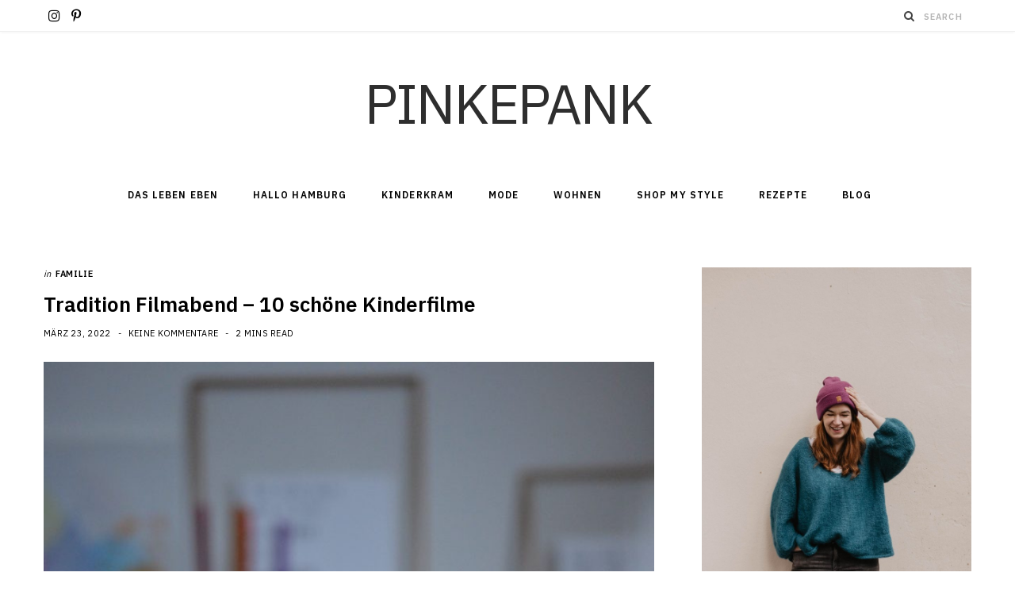

--- FILE ---
content_type: text/html; charset=UTF-8
request_url: https://www.pink-e-pank.de/2022/03/23/tradition-filmabend-10-schoene-kinderfilme/
body_size: 21344
content:

<!DOCTYPE html>
<html lang="de">

<head>

	<meta charset="UTF-8" />
	<meta http-equiv="x-ua-compatible" content="ie=edge" />
	<meta name="viewport" content="width=device-width, initial-scale=1" />
	<link rel="pingback" href="https://www.pink-e-pank.de/xmlrpc.php" />
	<link rel="profile" href="https://gmpg.org/xfn/11" />
	
	<title>Tradition Filmabend &#8211; 10 schöne Kinderfilme &#8211; Pinkepank</title><link rel="preload" as="image" imagesrcset="https://www.pink-e-pank.de/wp-content/uploads/2024/03/DSC_6645-768x1160.jpg 768w, https://www.pink-e-pank.de/wp-content/uploads/2024/03/DSC_6645-1017x1536.jpg 1017w, https://www.pink-e-pank.de/wp-content/uploads/2024/03/DSC_6645-1356x2048.jpg 1356w, https://www.pink-e-pank.de/wp-content/uploads/2024/03/DSC_6645-199x300.jpg 199w, https://www.pink-e-pank.de/wp-content/uploads/2024/03/DSC_6645-678x1024.jpg 678w, https://www.pink-e-pank.de/wp-content/uploads/2024/03/DSC_6645-175x264.jpg 175w, https://www.pink-e-pank.de/wp-content/uploads/2024/03/DSC_6645-450x679.jpg 450w, https://www.pink-e-pank.de/wp-content/uploads/2024/03/DSC_6645-1170x1766.jpg 1170w, https://www.pink-e-pank.de/wp-content/uploads/2024/03/DSC_6645-scaled.jpg 1696w" imagesizes="(max-width: 768px) 100vw, 768px" /><link rel="preload" as="font" href="https://www.pink-e-pank.de/wp-content/themes/cheerup/css/icons/fonts/ts-icons.woff2?v1.1" type="font/woff2" crossorigin="anonymous" />
<meta name='robots' content='max-image-preview:large' />
	<style>img:is([sizes="auto" i], [sizes^="auto," i]) { contain-intrinsic-size: 3000px 1500px }</style>
	<link rel='dns-prefetch' href='//fonts.googleapis.com' />
<link rel="alternate" type="application/rss+xml" title="Pinkepank &raquo; Feed" href="https://www.pink-e-pank.de/feed/" />
<link rel="alternate" type="application/rss+xml" title="Pinkepank &raquo; Kommentar-Feed" href="https://www.pink-e-pank.de/comments/feed/" />
<link rel="alternate" type="application/rss+xml" title="Pinkepank &raquo; Kommentar-Feed zu Tradition Filmabend &#8211; 10 schöne Kinderfilme" href="https://www.pink-e-pank.de/2022/03/23/tradition-filmabend-10-schoene-kinderfilme/feed/" />
<script type="text/javascript">
/* <![CDATA[ */
window._wpemojiSettings = {"baseUrl":"https:\/\/s.w.org\/images\/core\/emoji\/15.0.3\/72x72\/","ext":".png","svgUrl":"https:\/\/s.w.org\/images\/core\/emoji\/15.0.3\/svg\/","svgExt":".svg","source":{"concatemoji":"https:\/\/www.pink-e-pank.de\/wp-includes\/js\/wp-emoji-release.min.js?ver=6.7.4"}};
/*! This file is auto-generated */
!function(i,n){var o,s,e;function c(e){try{var t={supportTests:e,timestamp:(new Date).valueOf()};sessionStorage.setItem(o,JSON.stringify(t))}catch(e){}}function p(e,t,n){e.clearRect(0,0,e.canvas.width,e.canvas.height),e.fillText(t,0,0);var t=new Uint32Array(e.getImageData(0,0,e.canvas.width,e.canvas.height).data),r=(e.clearRect(0,0,e.canvas.width,e.canvas.height),e.fillText(n,0,0),new Uint32Array(e.getImageData(0,0,e.canvas.width,e.canvas.height).data));return t.every(function(e,t){return e===r[t]})}function u(e,t,n){switch(t){case"flag":return n(e,"\ud83c\udff3\ufe0f\u200d\u26a7\ufe0f","\ud83c\udff3\ufe0f\u200b\u26a7\ufe0f")?!1:!n(e,"\ud83c\uddfa\ud83c\uddf3","\ud83c\uddfa\u200b\ud83c\uddf3")&&!n(e,"\ud83c\udff4\udb40\udc67\udb40\udc62\udb40\udc65\udb40\udc6e\udb40\udc67\udb40\udc7f","\ud83c\udff4\u200b\udb40\udc67\u200b\udb40\udc62\u200b\udb40\udc65\u200b\udb40\udc6e\u200b\udb40\udc67\u200b\udb40\udc7f");case"emoji":return!n(e,"\ud83d\udc26\u200d\u2b1b","\ud83d\udc26\u200b\u2b1b")}return!1}function f(e,t,n){var r="undefined"!=typeof WorkerGlobalScope&&self instanceof WorkerGlobalScope?new OffscreenCanvas(300,150):i.createElement("canvas"),a=r.getContext("2d",{willReadFrequently:!0}),o=(a.textBaseline="top",a.font="600 32px Arial",{});return e.forEach(function(e){o[e]=t(a,e,n)}),o}function t(e){var t=i.createElement("script");t.src=e,t.defer=!0,i.head.appendChild(t)}"undefined"!=typeof Promise&&(o="wpEmojiSettingsSupports",s=["flag","emoji"],n.supports={everything:!0,everythingExceptFlag:!0},e=new Promise(function(e){i.addEventListener("DOMContentLoaded",e,{once:!0})}),new Promise(function(t){var n=function(){try{var e=JSON.parse(sessionStorage.getItem(o));if("object"==typeof e&&"number"==typeof e.timestamp&&(new Date).valueOf()<e.timestamp+604800&&"object"==typeof e.supportTests)return e.supportTests}catch(e){}return null}();if(!n){if("undefined"!=typeof Worker&&"undefined"!=typeof OffscreenCanvas&&"undefined"!=typeof URL&&URL.createObjectURL&&"undefined"!=typeof Blob)try{var e="postMessage("+f.toString()+"("+[JSON.stringify(s),u.toString(),p.toString()].join(",")+"));",r=new Blob([e],{type:"text/javascript"}),a=new Worker(URL.createObjectURL(r),{name:"wpTestEmojiSupports"});return void(a.onmessage=function(e){c(n=e.data),a.terminate(),t(n)})}catch(e){}c(n=f(s,u,p))}t(n)}).then(function(e){for(var t in e)n.supports[t]=e[t],n.supports.everything=n.supports.everything&&n.supports[t],"flag"!==t&&(n.supports.everythingExceptFlag=n.supports.everythingExceptFlag&&n.supports[t]);n.supports.everythingExceptFlag=n.supports.everythingExceptFlag&&!n.supports.flag,n.DOMReady=!1,n.readyCallback=function(){n.DOMReady=!0}}).then(function(){return e}).then(function(){var e;n.supports.everything||(n.readyCallback(),(e=n.source||{}).concatemoji?t(e.concatemoji):e.wpemoji&&e.twemoji&&(t(e.twemoji),t(e.wpemoji)))}))}((window,document),window._wpemojiSettings);
/* ]]> */
</script>
<style id='wp-emoji-styles-inline-css' type='text/css'>

	img.wp-smiley, img.emoji {
		display: inline !important;
		border: none !important;
		box-shadow: none !important;
		height: 1em !important;
		width: 1em !important;
		margin: 0 0.07em !important;
		vertical-align: -0.1em !important;
		background: none !important;
		padding: 0 !important;
	}
</style>
<link rel='stylesheet' id='wp-block-library-css' href='https://www.pink-e-pank.de/wp-includes/css/dist/block-library/style.min.css?ver=6.7.4' type='text/css' media='all' />
<style id='classic-theme-styles-inline-css' type='text/css'>
/*! This file is auto-generated */
.wp-block-button__link{color:#fff;background-color:#32373c;border-radius:9999px;box-shadow:none;text-decoration:none;padding:calc(.667em + 2px) calc(1.333em + 2px);font-size:1.125em}.wp-block-file__button{background:#32373c;color:#fff;text-decoration:none}
</style>
<style id='global-styles-inline-css' type='text/css'>
:root{--wp--preset--aspect-ratio--square: 1;--wp--preset--aspect-ratio--4-3: 4/3;--wp--preset--aspect-ratio--3-4: 3/4;--wp--preset--aspect-ratio--3-2: 3/2;--wp--preset--aspect-ratio--2-3: 2/3;--wp--preset--aspect-ratio--16-9: 16/9;--wp--preset--aspect-ratio--9-16: 9/16;--wp--preset--color--black: #000000;--wp--preset--color--cyan-bluish-gray: #abb8c3;--wp--preset--color--white: #ffffff;--wp--preset--color--pale-pink: #f78da7;--wp--preset--color--vivid-red: #cf2e2e;--wp--preset--color--luminous-vivid-orange: #ff6900;--wp--preset--color--luminous-vivid-amber: #fcb900;--wp--preset--color--light-green-cyan: #7bdcb5;--wp--preset--color--vivid-green-cyan: #00d084;--wp--preset--color--pale-cyan-blue: #8ed1fc;--wp--preset--color--vivid-cyan-blue: #0693e3;--wp--preset--color--vivid-purple: #9b51e0;--wp--preset--gradient--vivid-cyan-blue-to-vivid-purple: linear-gradient(135deg,rgba(6,147,227,1) 0%,rgb(155,81,224) 100%);--wp--preset--gradient--light-green-cyan-to-vivid-green-cyan: linear-gradient(135deg,rgb(122,220,180) 0%,rgb(0,208,130) 100%);--wp--preset--gradient--luminous-vivid-amber-to-luminous-vivid-orange: linear-gradient(135deg,rgba(252,185,0,1) 0%,rgba(255,105,0,1) 100%);--wp--preset--gradient--luminous-vivid-orange-to-vivid-red: linear-gradient(135deg,rgba(255,105,0,1) 0%,rgb(207,46,46) 100%);--wp--preset--gradient--very-light-gray-to-cyan-bluish-gray: linear-gradient(135deg,rgb(238,238,238) 0%,rgb(169,184,195) 100%);--wp--preset--gradient--cool-to-warm-spectrum: linear-gradient(135deg,rgb(74,234,220) 0%,rgb(151,120,209) 20%,rgb(207,42,186) 40%,rgb(238,44,130) 60%,rgb(251,105,98) 80%,rgb(254,248,76) 100%);--wp--preset--gradient--blush-light-purple: linear-gradient(135deg,rgb(255,206,236) 0%,rgb(152,150,240) 100%);--wp--preset--gradient--blush-bordeaux: linear-gradient(135deg,rgb(254,205,165) 0%,rgb(254,45,45) 50%,rgb(107,0,62) 100%);--wp--preset--gradient--luminous-dusk: linear-gradient(135deg,rgb(255,203,112) 0%,rgb(199,81,192) 50%,rgb(65,88,208) 100%);--wp--preset--gradient--pale-ocean: linear-gradient(135deg,rgb(255,245,203) 0%,rgb(182,227,212) 50%,rgb(51,167,181) 100%);--wp--preset--gradient--electric-grass: linear-gradient(135deg,rgb(202,248,128) 0%,rgb(113,206,126) 100%);--wp--preset--gradient--midnight: linear-gradient(135deg,rgb(2,3,129) 0%,rgb(40,116,252) 100%);--wp--preset--font-size--small: 13px;--wp--preset--font-size--medium: 20px;--wp--preset--font-size--large: 36px;--wp--preset--font-size--x-large: 42px;--wp--preset--spacing--20: 0.44rem;--wp--preset--spacing--30: 0.67rem;--wp--preset--spacing--40: 1rem;--wp--preset--spacing--50: 1.5rem;--wp--preset--spacing--60: 2.25rem;--wp--preset--spacing--70: 3.38rem;--wp--preset--spacing--80: 5.06rem;--wp--preset--shadow--natural: 6px 6px 9px rgba(0, 0, 0, 0.2);--wp--preset--shadow--deep: 12px 12px 50px rgba(0, 0, 0, 0.4);--wp--preset--shadow--sharp: 6px 6px 0px rgba(0, 0, 0, 0.2);--wp--preset--shadow--outlined: 6px 6px 0px -3px rgba(255, 255, 255, 1), 6px 6px rgba(0, 0, 0, 1);--wp--preset--shadow--crisp: 6px 6px 0px rgba(0, 0, 0, 1);}:where(.is-layout-flex){gap: 0.5em;}:where(.is-layout-grid){gap: 0.5em;}body .is-layout-flex{display: flex;}.is-layout-flex{flex-wrap: wrap;align-items: center;}.is-layout-flex > :is(*, div){margin: 0;}body .is-layout-grid{display: grid;}.is-layout-grid > :is(*, div){margin: 0;}:where(.wp-block-columns.is-layout-flex){gap: 2em;}:where(.wp-block-columns.is-layout-grid){gap: 2em;}:where(.wp-block-post-template.is-layout-flex){gap: 1.25em;}:where(.wp-block-post-template.is-layout-grid){gap: 1.25em;}.has-black-color{color: var(--wp--preset--color--black) !important;}.has-cyan-bluish-gray-color{color: var(--wp--preset--color--cyan-bluish-gray) !important;}.has-white-color{color: var(--wp--preset--color--white) !important;}.has-pale-pink-color{color: var(--wp--preset--color--pale-pink) !important;}.has-vivid-red-color{color: var(--wp--preset--color--vivid-red) !important;}.has-luminous-vivid-orange-color{color: var(--wp--preset--color--luminous-vivid-orange) !important;}.has-luminous-vivid-amber-color{color: var(--wp--preset--color--luminous-vivid-amber) !important;}.has-light-green-cyan-color{color: var(--wp--preset--color--light-green-cyan) !important;}.has-vivid-green-cyan-color{color: var(--wp--preset--color--vivid-green-cyan) !important;}.has-pale-cyan-blue-color{color: var(--wp--preset--color--pale-cyan-blue) !important;}.has-vivid-cyan-blue-color{color: var(--wp--preset--color--vivid-cyan-blue) !important;}.has-vivid-purple-color{color: var(--wp--preset--color--vivid-purple) !important;}.has-black-background-color{background-color: var(--wp--preset--color--black) !important;}.has-cyan-bluish-gray-background-color{background-color: var(--wp--preset--color--cyan-bluish-gray) !important;}.has-white-background-color{background-color: var(--wp--preset--color--white) !important;}.has-pale-pink-background-color{background-color: var(--wp--preset--color--pale-pink) !important;}.has-vivid-red-background-color{background-color: var(--wp--preset--color--vivid-red) !important;}.has-luminous-vivid-orange-background-color{background-color: var(--wp--preset--color--luminous-vivid-orange) !important;}.has-luminous-vivid-amber-background-color{background-color: var(--wp--preset--color--luminous-vivid-amber) !important;}.has-light-green-cyan-background-color{background-color: var(--wp--preset--color--light-green-cyan) !important;}.has-vivid-green-cyan-background-color{background-color: var(--wp--preset--color--vivid-green-cyan) !important;}.has-pale-cyan-blue-background-color{background-color: var(--wp--preset--color--pale-cyan-blue) !important;}.has-vivid-cyan-blue-background-color{background-color: var(--wp--preset--color--vivid-cyan-blue) !important;}.has-vivid-purple-background-color{background-color: var(--wp--preset--color--vivid-purple) !important;}.has-black-border-color{border-color: var(--wp--preset--color--black) !important;}.has-cyan-bluish-gray-border-color{border-color: var(--wp--preset--color--cyan-bluish-gray) !important;}.has-white-border-color{border-color: var(--wp--preset--color--white) !important;}.has-pale-pink-border-color{border-color: var(--wp--preset--color--pale-pink) !important;}.has-vivid-red-border-color{border-color: var(--wp--preset--color--vivid-red) !important;}.has-luminous-vivid-orange-border-color{border-color: var(--wp--preset--color--luminous-vivid-orange) !important;}.has-luminous-vivid-amber-border-color{border-color: var(--wp--preset--color--luminous-vivid-amber) !important;}.has-light-green-cyan-border-color{border-color: var(--wp--preset--color--light-green-cyan) !important;}.has-vivid-green-cyan-border-color{border-color: var(--wp--preset--color--vivid-green-cyan) !important;}.has-pale-cyan-blue-border-color{border-color: var(--wp--preset--color--pale-cyan-blue) !important;}.has-vivid-cyan-blue-border-color{border-color: var(--wp--preset--color--vivid-cyan-blue) !important;}.has-vivid-purple-border-color{border-color: var(--wp--preset--color--vivid-purple) !important;}.has-vivid-cyan-blue-to-vivid-purple-gradient-background{background: var(--wp--preset--gradient--vivid-cyan-blue-to-vivid-purple) !important;}.has-light-green-cyan-to-vivid-green-cyan-gradient-background{background: var(--wp--preset--gradient--light-green-cyan-to-vivid-green-cyan) !important;}.has-luminous-vivid-amber-to-luminous-vivid-orange-gradient-background{background: var(--wp--preset--gradient--luminous-vivid-amber-to-luminous-vivid-orange) !important;}.has-luminous-vivid-orange-to-vivid-red-gradient-background{background: var(--wp--preset--gradient--luminous-vivid-orange-to-vivid-red) !important;}.has-very-light-gray-to-cyan-bluish-gray-gradient-background{background: var(--wp--preset--gradient--very-light-gray-to-cyan-bluish-gray) !important;}.has-cool-to-warm-spectrum-gradient-background{background: var(--wp--preset--gradient--cool-to-warm-spectrum) !important;}.has-blush-light-purple-gradient-background{background: var(--wp--preset--gradient--blush-light-purple) !important;}.has-blush-bordeaux-gradient-background{background: var(--wp--preset--gradient--blush-bordeaux) !important;}.has-luminous-dusk-gradient-background{background: var(--wp--preset--gradient--luminous-dusk) !important;}.has-pale-ocean-gradient-background{background: var(--wp--preset--gradient--pale-ocean) !important;}.has-electric-grass-gradient-background{background: var(--wp--preset--gradient--electric-grass) !important;}.has-midnight-gradient-background{background: var(--wp--preset--gradient--midnight) !important;}.has-small-font-size{font-size: var(--wp--preset--font-size--small) !important;}.has-medium-font-size{font-size: var(--wp--preset--font-size--medium) !important;}.has-large-font-size{font-size: var(--wp--preset--font-size--large) !important;}.has-x-large-font-size{font-size: var(--wp--preset--font-size--x-large) !important;}
:where(.wp-block-post-template.is-layout-flex){gap: 1.25em;}:where(.wp-block-post-template.is-layout-grid){gap: 1.25em;}
:where(.wp-block-columns.is-layout-flex){gap: 2em;}:where(.wp-block-columns.is-layout-grid){gap: 2em;}
:root :where(.wp-block-pullquote){font-size: 1.5em;line-height: 1.6;}
</style>
<link rel='stylesheet' id='chld_thm_cfg_parent-css' href='https://www.pink-e-pank.de/wp-content/themes/cheerup/style.css?ver=6.7.4' type='text/css' media='all' />
<link rel='stylesheet' id='cheerup-fonts-css' href='https://fonts.googleapis.com/css?family=IBM+Plex+Sans%3A400%2C500%2C600%2C700%7CMerriweather%3A300%2C300i%7CLora%3A400%2C400i' type='text/css' media='all' />
<link rel='stylesheet' id='cheerup-core-css' href='https://www.pink-e-pank.de/wp-content/themes/cheerup-child/style.css?ver=8.1.0' type='text/css' media='all' />
<style id='cheerup-core-inline-css' type='text/css'>
:root { --main-color: #fcad99;
--main-color-rgb: 252,173,153;
--h-color: #000000;
--topbar-social-color: #000000;
--nav-color: #000000;
--nav-hover-color: #fcad99;
--nav-blip-hover-color: #fcad99; }
.main-head .top-bar, .search-alt .dark, .main-head.compact .dark .social-icons { --topbar-social-color: #000000; }
.main-head .social-icons a { font-size: 17px; }
.navigation.has-bg:not(._) { background-color: #ffffff; border-color: #ffffff; }
.main-footer .lower-footer { background-color: #cab1c7; border-top: none; }
.post-meta-c, 
.post-meta-c .meta-item,
.post-meta-c .comments,
.post-meta-c .post-date { color: #000000; }
.post-meta-c .post-cat > a { color: #000000; }
.trendy-slider .overlay { background-color: #000000; }
.grid-overlay-a { --grad-color: rgba(255,255,255, var(--grad-opacity)); }


</style>
<link rel='stylesheet' id='cheerup-icons-css' href='https://www.pink-e-pank.de/wp-content/themes/cheerup/css/icons/icons.css?ver=8.1.0' type='text/css' media='all' />
<link rel='stylesheet' id='cheerup-lightbox-css' href='https://www.pink-e-pank.de/wp-content/themes/cheerup/css/lightbox.css?ver=8.1.0' type='text/css' media='all' />
<link rel='stylesheet' id='borlabs-cookie-css' href='https://www.pink-e-pank.de/wp-content/cache/borlabs-cookie/borlabs-cookie_1_de.css?ver=2.3.3-25' type='text/css' media='all' />
<script type="text/javascript" id="cheerup-lazy-inline-js-after">
/* <![CDATA[ */
/**
 * @copyright ThemeSphere
 * @preserve
 */
var BunyadLazy={};BunyadLazy.load=function(){function a(e,n){var t={};e.dataset.bgset&&e.dataset.sizes?(t.sizes=e.dataset.sizes,t.srcset=e.dataset.bgset):t.src=e.dataset.bgsrc,function(t){var a=t.dataset.ratio;if(0<a){const e=t.parentElement;if(e.classList.contains("media-ratio")){const n=e.style;n.getPropertyValue("--a-ratio")||(n.paddingBottom=100/a+"%")}}}(e);var a,o=document.createElement("img");for(a in o.onload=function(){var t="url('"+(o.currentSrc||o.src)+"')",a=e.style;a.backgroundImage!==t&&requestAnimationFrame(()=>{a.backgroundImage=t,n&&n()}),o.onload=null,o.onerror=null,o=null},o.onerror=o.onload,t)o.setAttribute(a,t[a]);o&&o.complete&&0<o.naturalWidth&&o.onload&&o.onload()}function e(t){t.dataset.loaded||a(t,()=>{document.dispatchEvent(new Event("lazyloaded")),t.dataset.loaded=1})}function n(t){"complete"===document.readyState?t():window.addEventListener("load",t)}return{initEarly:function(){var t,a=()=>{document.querySelectorAll(".img.bg-cover:not(.lazyload)").forEach(e)};"complete"!==document.readyState?(t=setInterval(a,150),n(()=>{a(),clearInterval(t)})):a()},callOnLoad:n,initBgImages:function(t){t&&n(()=>{document.querySelectorAll(".img.bg-cover").forEach(e)})},bgLoad:a}}(),BunyadLazy.load.initEarly();
/* ]]> */
</script>
<script type="text/javascript" src="https://www.pink-e-pank.de/wp-includes/js/jquery/jquery.min.js?ver=3.7.1" id="jquery-core-js"></script>
<script type="text/javascript" src="https://www.pink-e-pank.de/wp-includes/js/jquery/jquery-migrate.min.js?ver=3.4.1" id="jquery-migrate-js"></script>
<script></script><link rel="https://api.w.org/" href="https://www.pink-e-pank.de/wp-json/" /><link rel="alternate" title="JSON" type="application/json" href="https://www.pink-e-pank.de/wp-json/wp/v2/posts/22782" /><link rel="EditURI" type="application/rsd+xml" title="RSD" href="https://www.pink-e-pank.de/xmlrpc.php?rsd" />
<meta name="generator" content="WordPress 6.7.4" />
<link rel="canonical" href="https://www.pink-e-pank.de/2022/03/23/tradition-filmabend-10-schoene-kinderfilme/" />
<link rel='shortlink' href='https://www.pink-e-pank.de/?p=22782' />
<link rel="alternate" title="oEmbed (JSON)" type="application/json+oembed" href="https://www.pink-e-pank.de/wp-json/oembed/1.0/embed?url=https%3A%2F%2Fwww.pink-e-pank.de%2F2022%2F03%2F23%2Ftradition-filmabend-10-schoene-kinderfilme%2F" />
<link rel="alternate" title="oEmbed (XML)" type="text/xml+oembed" href="https://www.pink-e-pank.de/wp-json/oembed/1.0/embed?url=https%3A%2F%2Fwww.pink-e-pank.de%2F2022%2F03%2F23%2Ftradition-filmabend-10-schoene-kinderfilme%2F&#038;format=xml" />
<link rel="icon" href="https://www.pink-e-pank.de/wp-content/uploads/2015/09/cropped-Website-Icon-32x32.jpg" sizes="32x32" />
<link rel="icon" href="https://www.pink-e-pank.de/wp-content/uploads/2015/09/cropped-Website-Icon-192x192.jpg" sizes="192x192" />
<link rel="apple-touch-icon" href="https://www.pink-e-pank.de/wp-content/uploads/2015/09/cropped-Website-Icon-180x180.jpg" />
<meta name="msapplication-TileImage" content="https://www.pink-e-pank.de/wp-content/uploads/2015/09/cropped-Website-Icon-270x270.jpg" />
<noscript><style> .wpb_animate_when_almost_visible { opacity: 1; }</style></noscript>
</head>

<body data-rsssl=1 class="post-template-default single single-post postid-22782 single-format-standard wp-custom-logo qode-framework-1.1.8 right-sidebar has-lb has-lb-s wpb-js-composer js-comp-ver-7.9 vc_responsive">


<div class="main-wrap">

	
		
		
<header id="main-head" class="main-head head-nav-below nav-below">


	<div class="top-bar light cf">
	
		<div class="top-bar-content ts-contain" data-sticky-bar="1">
			<div class="wrap cf">
			
			<span class="mobile-nav"><i class="tsi tsi-bars"></i></span>
			
			
	
		<ul class="social-icons cf">
		
					
			<li><a href="http://instagram.com/pinkepanki/" class="tsi tsi-instagram" target="_blank"><span class="visuallyhidden">Instagram</span></a></li>
									
					
			<li><a href="https://www.pinterest.de/pinkepank/_created/" class="tsi tsi-pinterest-p" target="_blank"><span class="visuallyhidden">Pinterest</span></a></li>
									
					
		</ul>
	
				
							
			
				<div class="actions">
					
										
										
					
										
					<div class="search-action cf">
					
						<form method="get" class="search-form" action="https://www.pink-e-pank.de/">
						
							<button type="submit" class="search-submit" aria-label="Search"><i class="tsi tsi-search"></i></button>
							<input type="search" class="search-field" name="s" placeholder="Search" value="" required />
							
						</form>
								
					</div>
					
									
				</div>
				
			</div>			
		</div>
		
	</div>
	<div class="inner ts-contain">
		<div class="wrap logo-wrap cf">
		
					<div class="title">
			
			<a href="https://www.pink-e-pank.de/" title="Pinkepank" rel="home">
			
							
				<span class="text-logo">Pinkepank</span>
				
						
			</a>
		
		</div>	
		</div>
	</div>
	
	<div class="navigation-wrap">
				
		<nav class="navigation navigation-main ts-contain below has-bg light" data-sticky-bar="1">
			<div class="wrap">
				<div class="menu-navigation-container"><ul id="menu-navigation" class="menu"><li id="menu-item-5096" class="menu-item menu-item-type-taxonomy menu-item-object-category current-post-ancestor menu-cat-444 menu-item-5096"><a href="https://www.pink-e-pank.de/category/daslebeneben/">Das Leben Eben</a></li>
<li id="menu-item-5098" class="menu-item menu-item-type-taxonomy menu-item-object-category menu-cat-437 menu-item-5098"><a href="https://www.pink-e-pank.de/category/hallohamburg/">Hallo Hamburg</a></li>
<li id="menu-item-5099" class="menu-item menu-item-type-taxonomy menu-item-object-category menu-cat-439 menu-item-5099"><a href="https://www.pink-e-pank.de/category/kinderkram/">Kinderkram</a></li>
<li id="menu-item-11896" class="menu-item menu-item-type-taxonomy menu-item-object-category menu-cat-712 menu-item-11896"><a href="https://www.pink-e-pank.de/category/mode/">Mode</a></li>
<li id="menu-item-11897" class="menu-item menu-item-type-taxonomy menu-item-object-category menu-cat-713 menu-item-11897"><a href="https://www.pink-e-pank.de/category/wohnen/">Wohnen</a></li>
<li id="menu-item-13714" class="menu-item menu-item-type-post_type menu-item-object-page menu-item-13714"><a href="https://www.pink-e-pank.de/shop-my-style/">Shop my Style</a></li>
<li id="menu-item-15215" class="menu-item menu-item-type-taxonomy menu-item-object-category menu-cat-440 menu-item-15215"><a href="https://www.pink-e-pank.de/category/rezepte/">Rezepte</a></li>
<li id="menu-item-15216" class="menu-item menu-item-type-post_type menu-item-object-page menu-item-15216"><a href="https://www.pink-e-pank.de/start/blog/">Blog</a></li>
</ul></div>			</div>
		</nav>
		
			</div>
	
</header> <!-- .main-head -->	
	
		
	
<div class="main wrap">

	<div class="ts-row cf">
		<div class="col-8 main-content cf">
		
			
				
<article id="post-22782" class="the-post single-default post-22782 post type-post status-publish format-standard has-post-thumbnail category-familie tag-familienleben tag-filmtipps tag-kinderfilme">
	
	<header class="post-header the-post-header cf">
			
		<div class="post-meta post-meta-c post-meta-left the-post-meta has-below"><div class="meta-above"><span class="post-cat">
						<span class="text-in">In</span>
						<a href="https://www.pink-e-pank.de/category/daslebeneben/familie/" class="category" rel="category">Familie</a>
					</span>
					</div><h1 class="is-title post-title-alt">Tradition Filmabend &#8211; 10 schöne Kinderfilme</h1><div class="below meta-below"><a href="https://www.pink-e-pank.de/2022/03/23/tradition-filmabend-10-schoene-kinderfilme/" class="meta-item date-link">
						<time class="post-date" datetime="2022-03-23T11:19:44+01:00">März 23, 2022</time>
					</a> <span class="meta-sep"></span> <span class="meta-item comments"><a href="https://www.pink-e-pank.de/2022/03/23/tradition-filmabend-10-schoene-kinderfilme/#respond">Keine Kommentare</a></span> <span class="meta-sep"></span> <span class="meta-item read-time">2 Mins Read</span></div></div>
		
	
	<div class="featured">
	
				
			<a href="https://www.pink-e-pank.de/wp-content/uploads/2024/03/DSC_6645-scaled.jpg" class="image-link"><img width="768" height="1160" src="https://www.pink-e-pank.de/wp-content/uploads/2024/03/DSC_6645-768x1160.jpg" class="attachment-cheerup-main-uc size-cheerup-main-uc no-lazy skip-lazy wp-post-image" alt="10 schöne Filme für Kinder" sizes="(max-width: 768px) 100vw, 768px" title="Tradition Filmabend &#8211; 10 schöne Kinderfilme" decoding="async" fetchpriority="high" srcset="https://www.pink-e-pank.de/wp-content/uploads/2024/03/DSC_6645-768x1160.jpg 768w, https://www.pink-e-pank.de/wp-content/uploads/2024/03/DSC_6645-1017x1536.jpg 1017w, https://www.pink-e-pank.de/wp-content/uploads/2024/03/DSC_6645-1356x2048.jpg 1356w, https://www.pink-e-pank.de/wp-content/uploads/2024/03/DSC_6645-199x300.jpg 199w, https://www.pink-e-pank.de/wp-content/uploads/2024/03/DSC_6645-678x1024.jpg 678w, https://www.pink-e-pank.de/wp-content/uploads/2024/03/DSC_6645-175x264.jpg 175w, https://www.pink-e-pank.de/wp-content/uploads/2024/03/DSC_6645-450x679.jpg 450w, https://www.pink-e-pank.de/wp-content/uploads/2024/03/DSC_6645-1170x1766.jpg 1170w, https://www.pink-e-pank.de/wp-content/uploads/2024/03/DSC_6645-scaled.jpg 1696w" /></a>			
				
	</div>

			
	</header><!-- .post-header -->

				
		
		<div class="post-content description cf entry-content content-spacious">


			
<p>Irgendwann während der Pandemie hat es angefangen: der Freitagabend wurde bei uns zum Filmabend. Ein schönes Ritual, bei dem die Kinder und ich gemütlich auf dem Sofa chillen, Pizza bestellen, Snacks erlaubt sind und wir einfach Zeit zusammen verbringen. </p>



<p>Am Anfang war es kaum ein Problem, gute Filme zu finden. Die größte Herausforderung für uns bestand und besteht immer noch darin, Filme zu finden, die eine jetzt fast Vierjährige schauen kann, die für sieben und neun Jahre aber nicht schnarchlangweilig sind. Angefangen haben wir mit &#8222;Die Kinder aus Bullerbü&#8220; &#8211; ein Film, den ich als Kind schon geschaut und geliebt habe. </p>



<p>Zum Glück ist es so, dass auch unsere großen Kinder nicht auf Grusel und Kämpfe stehen, in den allermeisten Fällen werden wir uns also schnell einig. </p>



<h2 class="wp-block-heading has-text-align-center">Spannung ja &#8211; Anspielungen nur für Erwachsene: nein, danke!</h2>



<p>Ein bisschen Spannung und dramatische Wendungen gehören natürlich trotzdem dazu, ein Bösewicht oder Gegner auch. Hier ist mir immer wichtig, dabei zu sein, Sicherheit zu vermitteln und die Möglichkeit zu bieten, nochmal drüber zu reden. </p>



<p>Absolut nicht nachvollziehen kann ich dagegen, dass es so viele Filme für Kinder mit sexuellen Anspielungen gibt, die für das jeweilig empfohlene Alter weder verständlich noch notwendig für die Handlung sind. Wahrscheinlich ist die Intention, Kinderfilme auch für Erwachsene interessant zu machen. Aber ganz ehrlich &#8211; wenn ich einen Kinderfilm über den Osterhasen gucke, dann brauche ich keine Playboy-Hasen Anspielung. Sie macht den Film nicht besser, bringt die Geschichte nicht weiter, die Kinder sind irritiert und um Zweifel muss ich als Elternteil diesen Mist erklären. Nicht cool. </p>



<p>Weil es aber wirklich auch richtig schöne Kinderfilme gibt, dachte ich mir, ich fange an, unsere Lieblingsfilme mit euch zu teilen. Hier kommen also erstmal 10 unserer Lieblingsfilme, die alle drei Kinder toll fanden.</p>



<h2 class="wp-block-heading has-text-align-center" id="h-10-lieblingsfilme-fur-kinder">10 Lieblingsfilme für Kinder</h2>



<ol class="wp-block-list">
<li>Arctic Justice </li>



<li>Ein tierischer Zirkus</li>



<li>Bee Movie &#8211; Das Honigkomplott</li>



<li>Vivo &#8211; Voller Leben</li>



<li>DschungelBeat &#8211; Der Film </li>



<li>Pets </li>



<li>Die Mitchells gegen die Maschinen (sehr rasant, Thema möglicherweise für kleine Kinder zu viel, ging hier aber gut)</li>



<li>Die Flummel </li>



<li>Ballerina</li>



<li>Shaun das Schaf</li>



<li>Pets United </li>



<li>Zurück ins Outback </li>



<li>Kung Fu Panda</li>
</ol>



<p> Die Filme findet ihr alle auf Netflix oder falls nicht mehr könnt ihr einfach unter &#8222;Wer streamt es&#8220; suche, ob und wo es die Filme gerade gibt. Ganz viel Spaß bei eurem Kino-Abend und gebt mir gern eine Rückmeldung, wie ihr die Filme fandet. </p>
				
		</div><!-- .post-content -->
		
		<div class="the-post-foot cf">
		
						
	
			<div class="tag-share cf">

				
					<div class="post-tags"><a href="https://www.pink-e-pank.de/tag/familienleben/" rel="tag">Familienleben</a><a href="https://www.pink-e-pank.de/tag/filmtipps/" rel="tag">Filmtipps</a><a href="https://www.pink-e-pank.de/tag/kinderfilme/" rel="tag">Kinderfilme</a></div>				
								
											<div class="post-share">
					
						
			<div class="post-share-icons cf">
			
				<span class="counters">

																					
				</span>

								
					<a href="https://www.facebook.com/sharer.php?u=https%3A%2F%2Fwww.pink-e-pank.de%2F2022%2F03%2F23%2Ftradition-filmabend-10-schoene-kinderfilme%2F" class="link facebook" target="_blank" title="Facebook"><i class="tsi tsi-facebook"></i></a>
						
								
					<a href="https://twitter.com/intent/tweet?url=https%3A%2F%2Fwww.pink-e-pank.de%2F2022%2F03%2F23%2Ftradition-filmabend-10-schoene-kinderfilme%2F&#038;text=Tradition%20Filmabend%20-%2010%20sch%C3%B6ne%20Kinderfilme" class="link twitter" target="_blank" title="Twitter"><i class="tsi tsi-twitter"></i></a>
						
								
					<a href="https://pinterest.com/pin/create/button/?url=https%3A%2F%2Fwww.pink-e-pank.de%2F2022%2F03%2F23%2Ftradition-filmabend-10-schoene-kinderfilme%2F&#038;media=https%3A%2F%2Fwww.pink-e-pank.de%2Fwp-content%2Fuploads%2F2024%2F03%2FDSC_6645-scaled.jpg&#038;description=Tradition%20Filmabend%20-%2010%20sch%C3%B6ne%20Kinderfilme" class="link pinterest" target="_blank" title="Pinterest"><i class="tsi tsi-pinterest-p"></i></a>
						
								
					<a href="mailto:?subject=Tradition%20Filmabend%20-%2010%20sch%C3%B6ne%20Kinderfilme&#038;body=https%3A%2F%2Fwww.pink-e-pank.de%2F2022%2F03%2F23%2Ftradition-filmabend-10-schoene-kinderfilme%2F" class="link email" target="_blank" title="Email"><i class="tsi tsi-envelope-o"></i></a>
						
									
								
			</div>
			
						
		</div>									
			</div>
			
		</div>
		
				
				<div class="author-box">
	
		<div class="image"></div>
		
		<div class="content">
		
			<span class="author">
				<span>Author</span>
				<a href="https://www.pink-e-pank.de/author/johanna/" title="Beiträge von Johanna" rel="author">Johanna</a>			</span>
			
			<p class="text author-bio"></p>
			
			<ul class="social-icons">
						</ul>
			
		</div>
		
	</div>			
				
		
				
		

<section class="related-posts grid-3">

	<h4 class="section-head"><span class="title">Related Posts</span></h4> 
	
	<div class="ts-row posts cf">
	
			<article class="post col-4">

			<a href="https://www.pink-e-pank.de/2024/11/10/die-schoensten-familienkalender-fuer-2025/" class="image-link media-ratio ratio-3-2"><span data-bgsrc="https://www.pink-e-pank.de/wp-content/uploads/2024/11/Familienkalender-2025-5-Spalten-bunt-768x1152.png" class="img bg-cover wp-post-image attachment-cheerup-768 size-cheerup-768 lazyload" role="img" data-bgset="https://www.pink-e-pank.de/wp-content/uploads/2024/11/Familienkalender-2025-5-Spalten-bunt-768x1152.png 768w, https://www.pink-e-pank.de/wp-content/uploads/2024/11/Familienkalender-2025-5-Spalten-bunt-200x300.png 200w, https://www.pink-e-pank.de/wp-content/uploads/2024/11/Familienkalender-2025-5-Spalten-bunt-683x1024.png 683w, https://www.pink-e-pank.de/wp-content/uploads/2024/11/Familienkalender-2025-5-Spalten-bunt-175x263.png 175w, https://www.pink-e-pank.de/wp-content/uploads/2024/11/Familienkalender-2025-5-Spalten-bunt-450x675.png 450w, https://www.pink-e-pank.de/wp-content/uploads/2024/11/Familienkalender-2025-5-Spalten-bunt.png 1000w" data-sizes="(max-width: 270px) 100vw, 270px" title="Die schönsten Familienkalender für 2025"></span></a>			
			<div class="content">
				
				<h3 class="post-title"><a href="https://www.pink-e-pank.de/2024/11/10/die-schoensten-familienkalender-fuer-2025/" class="post-link">Die schönsten Familienkalender für 2025</a></h3>

				<div class="post-meta post-meta-c has-below"><div class="below meta-below"><a href="https://www.pink-e-pank.de/2024/11/10/die-schoensten-familienkalender-fuer-2025/" class="meta-item date-link">
						<time class="post-date" datetime="2024-11-10T10:04:19+01:00">November 10, 2024</time>
					</a></div></div>
			</div>

		</article >
		
			<article class="post col-4">

			<a href="https://www.pink-e-pank.de/2024/10/05/adventskalender-fuer-kinder-schnell-bestellt/" class="image-link media-ratio ratio-3-2"><span data-bgsrc="https://www.pink-e-pank.de/wp-content/uploads/2024/11/Adventskalender-fuer-Kinder-768x1149.jpg" class="img bg-cover wp-post-image attachment-cheerup-768 size-cheerup-768 lazyload" role="img" data-bgset="https://www.pink-e-pank.de/wp-content/uploads/2024/11/Adventskalender-fuer-Kinder-768x1149.jpg 768w, https://www.pink-e-pank.de/wp-content/uploads/2024/11/Adventskalender-fuer-Kinder-200x300.jpg 200w, https://www.pink-e-pank.de/wp-content/uploads/2024/11/Adventskalender-fuer-Kinder-684x1024.jpg 684w, https://www.pink-e-pank.de/wp-content/uploads/2024/11/Adventskalender-fuer-Kinder-1027x1536.jpg 1027w, https://www.pink-e-pank.de/wp-content/uploads/2024/11/Adventskalender-fuer-Kinder-175x262.jpg 175w, https://www.pink-e-pank.de/wp-content/uploads/2024/11/Adventskalender-fuer-Kinder-450x673.jpg 450w, https://www.pink-e-pank.de/wp-content/uploads/2024/11/Adventskalender-fuer-Kinder.jpg 1080w" data-sizes="(max-width: 270px) 100vw, 270px" title="Adventskalender für Kinder &#8211; schnell bestellt"></span></a>			
			<div class="content">
				
				<h3 class="post-title"><a href="https://www.pink-e-pank.de/2024/10/05/adventskalender-fuer-kinder-schnell-bestellt/" class="post-link">Adventskalender für Kinder &#8211; schnell bestellt</a></h3>

				<div class="post-meta post-meta-c has-below"><div class="below meta-below"><a href="https://www.pink-e-pank.de/2024/10/05/adventskalender-fuer-kinder-schnell-bestellt/" class="meta-item date-link">
						<time class="post-date" datetime="2024-10-05T14:20:00+01:00">Oktober 5, 2024</time>
					</a></div></div>
			</div>

		</article >
		
			<article class="post col-4">

			<a href="https://www.pink-e-pank.de/2024/08/27/ein-gut-organisierter-schulstart-mit-gutmarkiert/" class="image-link media-ratio ratio-3-2"><span data-bgsrc="https://www.pink-e-pank.de/wp-content/uploads/2024/08/Namensetiketten-Kita-Schule-Einschulung-Schulkind-768x1152.jpeg" class="img bg-cover wp-post-image attachment-cheerup-768 size-cheerup-768 lazyload" role="img" data-bgset="https://www.pink-e-pank.de/wp-content/uploads/2024/08/Namensetiketten-Kita-Schule-Einschulung-Schulkind-768x1152.jpeg 768w, https://www.pink-e-pank.de/wp-content/uploads/2024/08/Namensetiketten-Kita-Schule-Einschulung-Schulkind-200x300.jpeg 200w, https://www.pink-e-pank.de/wp-content/uploads/2024/08/Namensetiketten-Kita-Schule-Einschulung-Schulkind-683x1024.jpeg 683w, https://www.pink-e-pank.de/wp-content/uploads/2024/08/Namensetiketten-Kita-Schule-Einschulung-Schulkind-1024x1536.jpeg 1024w, https://www.pink-e-pank.de/wp-content/uploads/2024/08/Namensetiketten-Kita-Schule-Einschulung-Schulkind-1365x2048.jpeg 1365w, https://www.pink-e-pank.de/wp-content/uploads/2024/08/Namensetiketten-Kita-Schule-Einschulung-Schulkind-175x263.jpeg 175w, https://www.pink-e-pank.de/wp-content/uploads/2024/08/Namensetiketten-Kita-Schule-Einschulung-Schulkind-450x675.jpeg 450w, https://www.pink-e-pank.de/wp-content/uploads/2024/08/Namensetiketten-Kita-Schule-Einschulung-Schulkind-1170x1755.jpeg 1170w, https://www.pink-e-pank.de/wp-content/uploads/2024/08/Namensetiketten-Kita-Schule-Einschulung-Schulkind-scaled.jpeg 1707w" data-sizes="auto, (max-width: 270px) 100vw, 270px" title="Ein gut organisierter Schulstart mit gutmarkiert"></span></a>			
			<div class="content">
				
				<h3 class="post-title"><a href="https://www.pink-e-pank.de/2024/08/27/ein-gut-organisierter-schulstart-mit-gutmarkiert/" class="post-link">Ein gut organisierter Schulstart mit gutmarkiert</a></h3>

				<div class="post-meta post-meta-c has-below"><div class="below meta-below"><a href="https://www.pink-e-pank.de/2024/08/27/ein-gut-organisierter-schulstart-mit-gutmarkiert/" class="meta-item date-link">
						<time class="post-date" datetime="2024-08-27T15:18:46+01:00">August 27, 2024</time>
					</a></div></div>
			</div>

		</article >
		
		
	</div>
	
</section>

		
		<div class="comments">
				<div id="comments" class="comments-area">

		
	
		<div id="respond" class="comment-respond">
		<h3 id="reply-title" class="comment-reply-title"><span class="section-head"><span class="title">Write A Comment</span></span> <small><a rel="nofollow" id="cancel-comment-reply-link" href="/2022/03/23/tradition-filmabend-10-schoene-kinderfilme/#respond" style="display:none;">Cancel Reply</a></small></h3><form action="https://www.pink-e-pank.de/wp-comments-post.php" method="post" id="commentform" class="comment-form">
			<div class="inline-field"> 
				<input name="author" id="author" type="text" value="" aria-required="true" placeholder="Name" required />
			</div>

			<div class="inline-field"> 
				<input name="email" id="email" type="text" value="" aria-required="true" placeholder="Email" required />
			</div>
		

			<div class="inline-field"> 
				<input name="url" id="url" type="text" value="" placeholder="Website" />
			</div>
		

			<div class="reply-field cf">
				<textarea autocomplete="new-password"  id="de794e434e"  name="de794e434e"   cols="45" rows="7" placeholder="Enter your comment here.." aria-required="true" required></textarea><textarea id="comment" aria-label="hp-comment" aria-hidden="true" name="comment" autocomplete="new-password" style="padding:0 !important;clip:rect(1px, 1px, 1px, 1px) !important;position:absolute !important;white-space:nowrap !important;height:1px !important;width:1px !important;overflow:hidden !important;" tabindex="-1"></textarea><script data-noptimize>document.getElementById("comment").setAttribute( "id", "a660fc8375c5dcedacf1c8b4a9feb9d1" );document.getElementById("de794e434e").setAttribute( "id", "comment" );</script>
			</div>
	
			<p class="comment-form-cookies-consent">
				<input id="wp-comment-cookies-consent" name="wp-comment-cookies-consent" type="checkbox" value="yes" />
				<label for="wp-comment-cookies-consent">Meinen Namen, meine E-Mail-Adresse und meine Website in diesem Browser für die nächste Kommentierung speichern.
				</label>
			</p>
<p class="form-submit"><input name="submit" type="submit" id="comment-submit" class="submit" value="Post Comment" /> <input type='hidden' name='comment_post_ID' value='22782' id='comment_post_ID' />
<input type='hidden' name='comment_parent' id='comment_parent' value='0' />
</p></form>	</div><!-- #respond -->
	
	</div><!-- #comments -->
		</div>		
</article> <!-- .the-post -->	
			
		</div>
		
			<aside class="col-4 sidebar" data-sticky="1">
		
		<div class="inner  theiaStickySidebar">
		
					<ul>
				<li id="media_image-32" class="widget widget_media_image"><img width="768" height="1024" src="[data-uri]" class="image wp-image-23986  attachment-large size-large lazyload" alt="" style="max-width: 100%; height: auto;" decoding="async" loading="lazy" sizes="auto, (max-width: 768px) 100vw, 768px" data-srcset="https://www.pink-e-pank.de/wp-content/uploads/2022/06/janineoswald_johanna_web-39-768x1025.jpg 768w, https://www.pink-e-pank.de/wp-content/uploads/2022/06/janineoswald_johanna_web-39-225x300.jpg 225w, https://www.pink-e-pank.de/wp-content/uploads/2022/06/janineoswald_johanna_web-39-1151x1536.jpg 1151w, https://www.pink-e-pank.de/wp-content/uploads/2022/06/janineoswald_johanna_web-39.jpg 1535w" data-src="https://www.pink-e-pank.de/wp-content/uploads/2022/06/janineoswald_johanna_web-39-768x1024.jpg" /></li>

		<li id="bunyad-widget-about-2" class="widget widget-about">		
					
						
			<div class="text about-text"><p>Auf der Suche nach mir, den kleinen Dingen, besonderen Orten und Menschen, schönen Augenblicken und den richtigen Worten. Ein Blog über das Leben eben. </p>
</div>
			
						
			
						
			
					
		</li>
		
		<li id="custom_html-5" class="widget_text widget widget_custom_html"><div class="textwidget custom-html-widget"><div id="ltkwidget-version-two144148274" data-appid="144148274" class="ltkwidget-version-two">
                <script>var rsLTKLoadApp="0",rsLTKPassedAppID="144148274";</script>
                <script type="text/javascript" src="//widgets-static.rewardstyle.com/widgets2_0/client/pub/ltkwidget/ltkwidget.js"></script>
                <div widget-dashboard-settings="" data-appid="144148274" data-userid="275946" data-rows="3" data-cols="1" data-showframe="false" data-padding="4" data-displayname="" data-profileid="c77bc385-c968-11eb-8799-009d672343e2">
                    <div class="rs-ltkwidget-container">
                        <div ui-view=""></div>
                    </div>
                </div>
            </div>
</div></li>
<li id="media_image-33" class="widget widget_media_image"><h5 class="widget-title block-head-widget has-style"><span class="title">Shop my Style</span></h5><a href="https://www.pink-e-pank.de/shop-my-style/"><img width="1460" height="2048" src="[data-uri]" class="image wp-image-23989  attachment-full size-full lazyload" alt="" style="max-width: 100%; height: auto;" title="Shop my Style" decoding="async" loading="lazy" sizes="auto, (max-width: 1460px) 100vw, 1460px" data-srcset="https://www.pink-e-pank.de/wp-content/uploads/2022/06/Shop-my-style-Blog-September-2020-2.jpg 1460w, https://www.pink-e-pank.de/wp-content/uploads/2022/06/Shop-my-style-Blog-September-2020-2-214x300.jpg 214w, https://www.pink-e-pank.de/wp-content/uploads/2022/06/Shop-my-style-Blog-September-2020-2-730x1024.jpg 730w, https://www.pink-e-pank.de/wp-content/uploads/2022/06/Shop-my-style-Blog-September-2020-2-768x1077.jpg 768w, https://www.pink-e-pank.de/wp-content/uploads/2022/06/Shop-my-style-Blog-September-2020-2-1095x1536.jpg 1095w" data-src="https://www.pink-e-pank.de/wp-content/uploads/2022/06/Shop-my-style-Blog-September-2020-2.jpg" /></a></li>
<li id="archives-5" class="widget widget_archive"><h5 class="widget-title block-head-widget has-style"><span class="title">Archiv</span></h5>		<label class="screen-reader-text" for="archives-dropdown-5">Archiv</label>
		<select id="archives-dropdown-5" name="archive-dropdown">
			
			<option value="">Monat auswählen</option>
				<option value='https://www.pink-e-pank.de/2025/12/'> Dezember 2025 </option>
	<option value='https://www.pink-e-pank.de/2025/08/'> August 2025 </option>
	<option value='https://www.pink-e-pank.de/2025/04/'> April 2025 </option>
	<option value='https://www.pink-e-pank.de/2025/01/'> Januar 2025 </option>
	<option value='https://www.pink-e-pank.de/2024/12/'> Dezember 2024 </option>
	<option value='https://www.pink-e-pank.de/2024/11/'> November 2024 </option>
	<option value='https://www.pink-e-pank.de/2024/10/'> Oktober 2024 </option>
	<option value='https://www.pink-e-pank.de/2024/08/'> August 2024 </option>
	<option value='https://www.pink-e-pank.de/2024/06/'> Juni 2024 </option>
	<option value='https://www.pink-e-pank.de/2024/05/'> Mai 2024 </option>
	<option value='https://www.pink-e-pank.de/2024/04/'> April 2024 </option>
	<option value='https://www.pink-e-pank.de/2024/03/'> März 2024 </option>
	<option value='https://www.pink-e-pank.de/2024/02/'> Februar 2024 </option>
	<option value='https://www.pink-e-pank.de/2024/01/'> Januar 2024 </option>
	<option value='https://www.pink-e-pank.de/2023/10/'> Oktober 2023 </option>
	<option value='https://www.pink-e-pank.de/2023/09/'> September 2023 </option>
	<option value='https://www.pink-e-pank.de/2023/08/'> August 2023 </option>
	<option value='https://www.pink-e-pank.de/2023/06/'> Juni 2023 </option>
	<option value='https://www.pink-e-pank.de/2023/05/'> Mai 2023 </option>
	<option value='https://www.pink-e-pank.de/2023/04/'> April 2023 </option>
	<option value='https://www.pink-e-pank.de/2023/01/'> Januar 2023 </option>
	<option value='https://www.pink-e-pank.de/2022/12/'> Dezember 2022 </option>
	<option value='https://www.pink-e-pank.de/2022/11/'> November 2022 </option>
	<option value='https://www.pink-e-pank.de/2022/10/'> Oktober 2022 </option>
	<option value='https://www.pink-e-pank.de/2022/09/'> September 2022 </option>
	<option value='https://www.pink-e-pank.de/2022/08/'> August 2022 </option>
	<option value='https://www.pink-e-pank.de/2022/07/'> Juli 2022 </option>
	<option value='https://www.pink-e-pank.de/2022/06/'> Juni 2022 </option>
	<option value='https://www.pink-e-pank.de/2022/05/'> Mai 2022 </option>
	<option value='https://www.pink-e-pank.de/2022/04/'> April 2022 </option>
	<option value='https://www.pink-e-pank.de/2022/03/'> März 2022 </option>
	<option value='https://www.pink-e-pank.de/2022/02/'> Februar 2022 </option>
	<option value='https://www.pink-e-pank.de/2022/01/'> Januar 2022 </option>
	<option value='https://www.pink-e-pank.de/2021/12/'> Dezember 2021 </option>
	<option value='https://www.pink-e-pank.de/2021/11/'> November 2021 </option>
	<option value='https://www.pink-e-pank.de/2021/10/'> Oktober 2021 </option>
	<option value='https://www.pink-e-pank.de/2021/09/'> September 2021 </option>
	<option value='https://www.pink-e-pank.de/2021/08/'> August 2021 </option>
	<option value='https://www.pink-e-pank.de/2021/07/'> Juli 2021 </option>
	<option value='https://www.pink-e-pank.de/2021/06/'> Juni 2021 </option>
	<option value='https://www.pink-e-pank.de/2021/05/'> Mai 2021 </option>
	<option value='https://www.pink-e-pank.de/2021/04/'> April 2021 </option>
	<option value='https://www.pink-e-pank.de/2021/03/'> März 2021 </option>
	<option value='https://www.pink-e-pank.de/2021/02/'> Februar 2021 </option>
	<option value='https://www.pink-e-pank.de/2021/01/'> Januar 2021 </option>
	<option value='https://www.pink-e-pank.de/2020/12/'> Dezember 2020 </option>
	<option value='https://www.pink-e-pank.de/2020/11/'> November 2020 </option>
	<option value='https://www.pink-e-pank.de/2020/10/'> Oktober 2020 </option>
	<option value='https://www.pink-e-pank.de/2020/09/'> September 2020 </option>
	<option value='https://www.pink-e-pank.de/2020/08/'> August 2020 </option>
	<option value='https://www.pink-e-pank.de/2020/07/'> Juli 2020 </option>
	<option value='https://www.pink-e-pank.de/2020/06/'> Juni 2020 </option>
	<option value='https://www.pink-e-pank.de/2020/05/'> Mai 2020 </option>
	<option value='https://www.pink-e-pank.de/2020/04/'> April 2020 </option>
	<option value='https://www.pink-e-pank.de/2020/03/'> März 2020 </option>
	<option value='https://www.pink-e-pank.de/2020/02/'> Februar 2020 </option>
	<option value='https://www.pink-e-pank.de/2020/01/'> Januar 2020 </option>
	<option value='https://www.pink-e-pank.de/2019/12/'> Dezember 2019 </option>
	<option value='https://www.pink-e-pank.de/2019/11/'> November 2019 </option>
	<option value='https://www.pink-e-pank.de/2019/10/'> Oktober 2019 </option>
	<option value='https://www.pink-e-pank.de/2019/09/'> September 2019 </option>
	<option value='https://www.pink-e-pank.de/2019/08/'> August 2019 </option>
	<option value='https://www.pink-e-pank.de/2019/07/'> Juli 2019 </option>
	<option value='https://www.pink-e-pank.de/2019/06/'> Juni 2019 </option>
	<option value='https://www.pink-e-pank.de/2019/05/'> Mai 2019 </option>
	<option value='https://www.pink-e-pank.de/2019/04/'> April 2019 </option>
	<option value='https://www.pink-e-pank.de/2019/03/'> März 2019 </option>
	<option value='https://www.pink-e-pank.de/2019/02/'> Februar 2019 </option>
	<option value='https://www.pink-e-pank.de/2019/01/'> Januar 2019 </option>
	<option value='https://www.pink-e-pank.de/2018/12/'> Dezember 2018 </option>
	<option value='https://www.pink-e-pank.de/2018/11/'> November 2018 </option>
	<option value='https://www.pink-e-pank.de/2018/10/'> Oktober 2018 </option>
	<option value='https://www.pink-e-pank.de/2018/09/'> September 2018 </option>
	<option value='https://www.pink-e-pank.de/2018/08/'> August 2018 </option>
	<option value='https://www.pink-e-pank.de/2018/07/'> Juli 2018 </option>
	<option value='https://www.pink-e-pank.de/2018/06/'> Juni 2018 </option>
	<option value='https://www.pink-e-pank.de/2018/05/'> Mai 2018 </option>
	<option value='https://www.pink-e-pank.de/2018/04/'> April 2018 </option>
	<option value='https://www.pink-e-pank.de/2018/03/'> März 2018 </option>
	<option value='https://www.pink-e-pank.de/2018/02/'> Februar 2018 </option>
	<option value='https://www.pink-e-pank.de/2018/01/'> Januar 2018 </option>
	<option value='https://www.pink-e-pank.de/2017/12/'> Dezember 2017 </option>
	<option value='https://www.pink-e-pank.de/2017/11/'> November 2017 </option>
	<option value='https://www.pink-e-pank.de/2017/10/'> Oktober 2017 </option>
	<option value='https://www.pink-e-pank.de/2017/09/'> September 2017 </option>
	<option value='https://www.pink-e-pank.de/2017/08/'> August 2017 </option>
	<option value='https://www.pink-e-pank.de/2017/07/'> Juli 2017 </option>
	<option value='https://www.pink-e-pank.de/2017/06/'> Juni 2017 </option>
	<option value='https://www.pink-e-pank.de/2017/05/'> Mai 2017 </option>
	<option value='https://www.pink-e-pank.de/2017/04/'> April 2017 </option>
	<option value='https://www.pink-e-pank.de/2017/03/'> März 2017 </option>
	<option value='https://www.pink-e-pank.de/2017/02/'> Februar 2017 </option>
	<option value='https://www.pink-e-pank.de/2017/01/'> Januar 2017 </option>
	<option value='https://www.pink-e-pank.de/2016/12/'> Dezember 2016 </option>
	<option value='https://www.pink-e-pank.de/2016/11/'> November 2016 </option>
	<option value='https://www.pink-e-pank.de/2016/10/'> Oktober 2016 </option>
	<option value='https://www.pink-e-pank.de/2016/09/'> September 2016 </option>
	<option value='https://www.pink-e-pank.de/2016/08/'> August 2016 </option>
	<option value='https://www.pink-e-pank.de/2016/07/'> Juli 2016 </option>
	<option value='https://www.pink-e-pank.de/2016/06/'> Juni 2016 </option>
	<option value='https://www.pink-e-pank.de/2016/05/'> Mai 2016 </option>
	<option value='https://www.pink-e-pank.de/2016/04/'> April 2016 </option>
	<option value='https://www.pink-e-pank.de/2016/02/'> Februar 2016 </option>
	<option value='https://www.pink-e-pank.de/2016/01/'> Januar 2016 </option>
	<option value='https://www.pink-e-pank.de/2015/12/'> Dezember 2015 </option>
	<option value='https://www.pink-e-pank.de/2015/11/'> November 2015 </option>
	<option value='https://www.pink-e-pank.de/2015/10/'> Oktober 2015 </option>
	<option value='https://www.pink-e-pank.de/2015/09/'> September 2015 </option>
	<option value='https://www.pink-e-pank.de/2015/08/'> August 2015 </option>
	<option value='https://www.pink-e-pank.de/2015/07/'> Juli 2015 </option>
	<option value='https://www.pink-e-pank.de/2015/06/'> Juni 2015 </option>
	<option value='https://www.pink-e-pank.de/2015/05/'> Mai 2015 </option>
	<option value='https://www.pink-e-pank.de/2015/04/'> April 2015 </option>
	<option value='https://www.pink-e-pank.de/2015/03/'> März 2015 </option>
	<option value='https://www.pink-e-pank.de/2015/02/'> Februar 2015 </option>
	<option value='https://www.pink-e-pank.de/2015/01/'> Januar 2015 </option>
	<option value='https://www.pink-e-pank.de/2014/12/'> Dezember 2014 </option>
	<option value='https://www.pink-e-pank.de/2014/11/'> November 2014 </option>
	<option value='https://www.pink-e-pank.de/2014/10/'> Oktober 2014 </option>
	<option value='https://www.pink-e-pank.de/2014/09/'> September 2014 </option>
	<option value='https://www.pink-e-pank.de/2014/08/'> August 2014 </option>
	<option value='https://www.pink-e-pank.de/2014/07/'> Juli 2014 </option>
	<option value='https://www.pink-e-pank.de/2014/06/'> Juni 2014 </option>
	<option value='https://www.pink-e-pank.de/2014/05/'> Mai 2014 </option>
	<option value='https://www.pink-e-pank.de/2014/04/'> April 2014 </option>
	<option value='https://www.pink-e-pank.de/2014/03/'> März 2014 </option>
	<option value='https://www.pink-e-pank.de/2014/02/'> Februar 2014 </option>
	<option value='https://www.pink-e-pank.de/2014/01/'> Januar 2014 </option>
	<option value='https://www.pink-e-pank.de/2013/12/'> Dezember 2013 </option>
	<option value='https://www.pink-e-pank.de/2013/11/'> November 2013 </option>
	<option value='https://www.pink-e-pank.de/2013/10/'> Oktober 2013 </option>
	<option value='https://www.pink-e-pank.de/2013/09/'> September 2013 </option>
	<option value='https://www.pink-e-pank.de/2013/08/'> August 2013 </option>
	<option value='https://www.pink-e-pank.de/2013/07/'> Juli 2013 </option>
	<option value='https://www.pink-e-pank.de/2013/06/'> Juni 2013 </option>
	<option value='https://www.pink-e-pank.de/2013/05/'> Mai 2013 </option>
	<option value='https://www.pink-e-pank.de/2013/04/'> April 2013 </option>
	<option value='https://www.pink-e-pank.de/2013/03/'> März 2013 </option>
	<option value='https://www.pink-e-pank.de/2013/02/'> Februar 2013 </option>
	<option value='https://www.pink-e-pank.de/2013/01/'> Januar 2013 </option>
	<option value='https://www.pink-e-pank.de/2012/12/'> Dezember 2012 </option>
	<option value='https://www.pink-e-pank.de/2012/11/'> November 2012 </option>
	<option value='https://www.pink-e-pank.de/2012/10/'> Oktober 2012 </option>
	<option value='https://www.pink-e-pank.de/2012/09/'> September 2012 </option>
	<option value='https://www.pink-e-pank.de/2012/08/'> August 2012 </option>
	<option value='https://www.pink-e-pank.de/2012/07/'> Juli 2012 </option>
	<option value='https://www.pink-e-pank.de/2012/06/'> Juni 2012 </option>
	<option value='https://www.pink-e-pank.de/2012/05/'> Mai 2012 </option>
	<option value='https://www.pink-e-pank.de/2012/03/'> März 2012 </option>

		</select>

			<script type="text/javascript">
/* <![CDATA[ */

(function() {
	var dropdown = document.getElementById( "archives-dropdown-5" );
	function onSelectChange() {
		if ( dropdown.options[ dropdown.selectedIndex ].value !== '' ) {
			document.location.href = this.options[ this.selectedIndex ].value;
		}
	}
	dropdown.onchange = onSelectChange;
})();

/* ]]> */
</script>
</li>
<li id="text-13" class="widget widget_text">			<div class="textwidget"><p><strong>Kaffeekasse Pinkepank</strong></p>
<p>Wenn ihr das Bedürfnis habt, euch für die Desktop Wallpaper, die Printables oder einfach für meine Arbeit allgemein bedanken zu wollen, freue ich mich, wenn ihr mich auf einen Espresso, einen Flat White oder gleich auf Kaffee und Kuchen einladet. Einfach auf die jeweilige Tasse klicken. Ich danke euch!</p>
</div>
		</li>
<li id="media_image-29" class="widget widget_media_image"><h5 class="widget-title block-head-widget has-style"><span class="title">Ein Espresso als Dankeschön</span></h5><a href="https://www.paypal.com/donate?hosted_button_id=Z5G6RLSZJJX26"><img class="image " src="https://www.pink-e-pank.de/wp-content/uploads/2021/06/Unbenannt-1.jpg" alt="" width="400" height="400" decoding="async" loading="lazy" /></a></li>
<li id="media_image-30" class="widget widget_media_image"><h5 class="widget-title block-head-widget has-style"><span class="title">Flat White als Dankeschön</span></h5><a href="https://www.paypal.com/donate?hosted_button_id=SMMA6L92Q95JW"><img width="300" height="300" src="[data-uri]" class="image wp-image-23083  attachment-medium size-medium lazyload" alt="" style="max-width: 100%; height: auto;" decoding="async" loading="lazy" sizes="auto, (max-width: 300px) 100vw, 300px" data-srcset="https://www.pink-e-pank.de/wp-content/uploads/2021/06/Unbenannt-2-1-300x300.jpg 300w, https://www.pink-e-pank.de/wp-content/uploads/2021/06/Unbenannt-2-1-150x150.jpg 150w, https://www.pink-e-pank.de/wp-content/uploads/2021/06/Unbenannt-2-1-120x120.jpg 120w, https://www.pink-e-pank.de/wp-content/uploads/2021/06/Unbenannt-2-1.jpg 400w" data-src="https://www.pink-e-pank.de/wp-content/uploads/2021/06/Unbenannt-2-1-300x300.jpg" /></a></li>
<li id="media_image-31" class="widget widget_media_image"><h5 class="widget-title block-head-widget has-style"><span class="title">Kaffee und Kuchen als Dankeschön</span></h5><a href="https://www.paypal.com/donate?hosted_button_id=GUKYEUKFC7DC4"><img width="300" height="300" src="[data-uri]" class="image wp-image-23084  attachment-medium size-medium lazyload" alt="" style="max-width: 100%; height: auto;" decoding="async" loading="lazy" sizes="auto, (max-width: 300px) 100vw, 300px" data-srcset="https://www.pink-e-pank.de/wp-content/uploads/2021/06/Unbenannt-3-1-300x300.jpg 300w, https://www.pink-e-pank.de/wp-content/uploads/2021/06/Unbenannt-3-1-150x150.jpg 150w, https://www.pink-e-pank.de/wp-content/uploads/2021/06/Unbenannt-3-1-120x120.jpg 120w, https://www.pink-e-pank.de/wp-content/uploads/2021/06/Unbenannt-3-1.jpg 400w" data-src="https://www.pink-e-pank.de/wp-content/uploads/2021/06/Unbenannt-3-1-300x300.jpg" /></a></li>
			</ul>
				
		</div>

	</aside>		
	</div> <!-- .ts-row -->
</div> <!-- .main -->


	
	<footer class="main-footer">

			
		
		<section class="upper-footer ts-contain">
			<div class="wrap">
				
				<ul class="widgets ts-row cf">
					<li id="nav_menu-8" class="widget column col-4 widget_nav_menu"><div class="menu-impressum-container"><ul id="menu-impressum" class="menu"><li id="menu-item-24037" class="menu-item menu-item-type-post_type menu-item-object-page menu-item-24037"><a href="https://www.pink-e-pank.de/contact/">Contact</a></li>
<li id="menu-item-24038" class="menu-item menu-item-type-post_type menu-item-object-page menu-item-24038"><a href="https://www.pink-e-pank.de/impressum-2/">Impressum</a></li>
<li id="menu-item-24039" class="menu-item menu-item-type-post_type menu-item-object-page menu-item-24039"><a href="https://www.pink-e-pank.de/datenschutz/">Datenschutzerklärung</a></li>
</ul></div></li>				</ul>

			</div>
		</section>
		
				
		
				

				
		<section class="lower-footer cf">
			<div class="wrap">
				<p class="copyright">&copy; 2020 ThemeSphere. Designed by <a href="http://theme-sphere.com">ThemeSphere</a>.</p>
				
								<div class="to-top">
					<a href="#" class="back-to-top"><i class="tsi tsi-angle-up"></i> Top</a>
				</div>
							</div>
		</section>
		
			
	</footer>
	
	
		
	
</div> <!-- .main-wrap -->


<div class="mobile-menu-container off-canvas" id="mobile-menu">

	<a href="#" class="close" title="Close"><i class="tsi tsi-times"></i></a>
	
	<div class="logo">
			</div>
	
		
		<ul class="mobile-menu"></ul>

	</div>


		
		<a href="https://www.pinterest.com/pin/create/bookmarklet/?url=%url%&media=%media%&description=%desc%" class="pinit-btn" target="_blank" title="Pin It" data-show-on="single" data-heading="Tradition Filmabend - 10 schöne Kinderfilme">
			<i class="tsi tsi-pinterest-p"></i>
			
						
		</a>
		<!-- Matomo --><script type="text/javascript">
var _paq = window._paq = window._paq || [];
_paq.push(['trackPageView']);_paq.push(['enableLinkTracking']);_paq.push(['alwaysUseSendBeacon']);_paq.push(['setTrackerUrl', "\/\/www.pink-e-pank.de\/wp-content\/plugins\/matomo\/app\/matomo.php"]);_paq.push(['setSiteId', '1']);var d=document, g=d.createElement('script'), s=d.getElementsByTagName('script')[0];
g.type='text/javascript'; g.async=true; g.src="\/\/www.pink-e-pank.de\/wp-content\/uploads\/matomo\/matomo.js"; s.parentNode.insertBefore(g,s);
</script>
<!-- End Matomo Code --><!--googleoff: all--><div data-nosnippet><script id="BorlabsCookieBoxWrap" type="text/template"><div
    id="BorlabsCookieBox"
    class="BorlabsCookie"
    role="dialog"
    aria-labelledby="CookieBoxTextHeadline"
    aria-describedby="CookieBoxTextDescription"
    aria-modal="true"
>
    <div class="top-center" style="display: none;">
        <div class="_brlbs-box-wrap">
            <div class="_brlbs-box _brlbs-box-advanced">
                <div class="cookie-box">
                    <div class="container">
                        <div class="row">
                            <div class="col-12">
                                <div class="_brlbs-flex-center">
                                                                            <img
                                            width="32"
                                            height="32"
                                            class="cookie-logo"
                                            src="https://www.pink-e-pank.de/wp-content/plugins/borlabs-cookie/images/borlabs-cookie-logo.svg"
                                            srcset="https://www.pink-e-pank.de/wp-content/plugins/borlabs-cookie/images/borlabs-cookie-logo.svg, https://www.pink-e-pank.de/wp-content/plugins/borlabs-cookie/images/borlabs-cookie-logo.svg 2x"
                                            alt="Datenschutzeinstellungen"
                                            aria-hidden="true"
                                        >
                                    
                                    <span role="heading" aria-level="3" class="_brlbs-h3" id="CookieBoxTextHeadline">Datenschutzeinstellungen</span>
                                </div>

                                <p id="CookieBoxTextDescription"><span class="_brlbs-paragraph _brlbs-text-description">Wir nutzen Cookies auf unserer Website. Einige von ihnen sind essenziell, während andere uns helfen, diese Website und Ihre Erfahrung zu verbessern.</span> <span class="_brlbs-paragraph _brlbs-text-confirm-age">Wenn Sie unter 16 Jahre alt sind und Ihre Zustimmung zu freiwilligen Diensten geben möchten, müssen Sie Ihre Erziehungsberechtigten um Erlaubnis bitten.</span> <span class="_brlbs-paragraph _brlbs-text-technology">Wir verwenden Cookies und andere Technologien auf unserer Website. Einige von ihnen sind essenziell, während andere uns helfen, diese Website und Ihre Erfahrung zu verbessern.</span> <span class="_brlbs-paragraph _brlbs-text-personal-data">Personenbezogene Daten können verarbeitet werden (z. B. IP-Adressen), z. B. für personalisierte Anzeigen und Inhalte oder Anzeigen- und Inhaltsmessung.</span> <span class="_brlbs-paragraph _brlbs-text-more-information">Weitere Informationen über die Verwendung Ihrer Daten finden Sie in unserer  <a class="_brlbs-cursor" href="https://www.pink-e-pank.de/datenschutz/">Datenschutzerklärung</a>.</span> <span class="_brlbs-paragraph _brlbs-text-revoke">Sie können Ihre Auswahl jederzeit unter <a class="_brlbs-cursor" href="#" data-cookie-individual>Einstellungen</a> widerrufen oder anpassen.</span></p>

                                                                    <fieldset>
                                        <legend class="sr-only">Datenschutzeinstellungen</legend>
                                        <ul>
                                                                                                <li>
                                                        <label class="_brlbs-checkbox">
                                                            Essenziell                                                            <input
                                                                id="checkbox-essential"
                                                                tabindex="0"
                                                                type="checkbox"
                                                                name="cookieGroup[]"
                                                                value="essential"
                                                                 checked                                                                 disabled                                                                data-borlabs-cookie-checkbox
                                                            >
                                                            <span class="_brlbs-checkbox-indicator"></span>
                                                        </label>
                                                    </li>
                                                                                                    <li>
                                                        <label class="_brlbs-checkbox">
                                                            Marketing                                                            <input
                                                                id="checkbox-marketing"
                                                                tabindex="0"
                                                                type="checkbox"
                                                                name="cookieGroup[]"
                                                                value="marketing"
                                                                 checked                                                                                                                                data-borlabs-cookie-checkbox
                                                            >
                                                            <span class="_brlbs-checkbox-indicator"></span>
                                                        </label>
                                                    </li>
                                                                                                    <li>
                                                        <label class="_brlbs-checkbox">
                                                            Externe Medien                                                            <input
                                                                id="checkbox-external-media"
                                                                tabindex="0"
                                                                type="checkbox"
                                                                name="cookieGroup[]"
                                                                value="external-media"
                                                                 checked                                                                                                                                data-borlabs-cookie-checkbox
                                                            >
                                                            <span class="_brlbs-checkbox-indicator"></span>
                                                        </label>
                                                    </li>
                                                                                        </ul>
                                    </fieldset>

                                    
                                                                    <p class="_brlbs-accept">
                                        <a
                                            href="#"
                                            tabindex="0"
                                            role="button"
                                            class="_brlbs-btn _brlbs-btn-accept-all _brlbs-cursor"
                                            data-cookie-accept-all
                                        >
                                            Alle akzeptieren                                        </a>
                                    </p>

                                    <p class="_brlbs-accept">
                                        <a
                                            href="#"
                                            tabindex="0"
                                            role="button"
                                            id="CookieBoxSaveButton"
                                            class="_brlbs-btn _brlbs-cursor"
                                            data-cookie-accept
                                        >
                                            Speichern                                        </a>
                                    </p>
                                
                                
                                <p class="_brlbs-manage-btn ">
                                    <a href="#" class="_brlbs-cursor _brlbs-btn " tabindex="0" role="button" data-cookie-individual>
                                        Individuelle Datenschutzeinstellungen                                    </a>
                                </p>

                                <p class="_brlbs-legal">
                                    <a href="#" class="_brlbs-cursor" tabindex="0" role="button" data-cookie-individual>
                                        Cookie-Details                                    </a>

                                                                            <span class="_brlbs-separator"></span>
                                        <a href="https://www.pink-e-pank.de/datenschutz/" tabindex="0" role="button">
                                            Datenschutzerklärung                                        </a>
                                    
                                                                            <span class="_brlbs-separator"></span>
                                        <a href="https://www.pink-e-pank.de/impressum-2/" tabindex="0" role="button">
                                            Impressum                                        </a>
                                                                    </p>
                            </div>
                        </div>
                    </div>
                </div>

                <div
    class="cookie-preference"
    aria-hidden="true"
    role="dialog"
    aria-describedby="CookiePrefDescription"
    aria-modal="true"
>
    <div class="container not-visible">
        <div class="row no-gutters">
            <div class="col-12">
                <div class="row no-gutters align-items-top">
                    <div class="col-12">
                        <div class="_brlbs-flex-center">
                                                    <img
                                width="32"
                                height="32"
                                class="cookie-logo"
                                src="https://www.pink-e-pank.de/wp-content/plugins/borlabs-cookie/images/borlabs-cookie-logo.svg"
                                srcset="https://www.pink-e-pank.de/wp-content/plugins/borlabs-cookie/images/borlabs-cookie-logo.svg, https://www.pink-e-pank.de/wp-content/plugins/borlabs-cookie/images/borlabs-cookie-logo.svg 2x"
                                alt="Datenschutzeinstellungen"
                            >
                                                    <span role="heading" aria-level="3" class="_brlbs-h3">Datenschutzeinstellungen</span>
                        </div>

                        <p id="CookiePrefDescription">
                            <span class="_brlbs-paragraph _brlbs-text-confirm-age">Wenn Sie unter 16 Jahre alt sind und Ihre Zustimmung zu freiwilligen Diensten geben möchten, müssen Sie Ihre Erziehungsberechtigten um Erlaubnis bitten.</span> <span class="_brlbs-paragraph _brlbs-text-technology">Wir verwenden Cookies und andere Technologien auf unserer Website. Einige von ihnen sind essenziell, während andere uns helfen, diese Website und Ihre Erfahrung zu verbessern.</span> <span class="_brlbs-paragraph _brlbs-text-personal-data">Personenbezogene Daten können verarbeitet werden (z. B. IP-Adressen), z. B. für personalisierte Anzeigen und Inhalte oder Anzeigen- und Inhaltsmessung.</span> <span class="_brlbs-paragraph _brlbs-text-more-information">Weitere Informationen über die Verwendung Ihrer Daten finden Sie in unserer  <a class="_brlbs-cursor" href="https://www.pink-e-pank.de/datenschutz/">Datenschutzerklärung</a>.</span> <span class="_brlbs-paragraph _brlbs-text-description">Hier finden Sie eine Übersicht über alle verwendeten Cookies. Sie können Ihre Einwilligung zu ganzen Kategorien geben oder sich weitere Informationen anzeigen lassen und so nur bestimmte Cookies auswählen.</span>                        </p>

                        <div class="row no-gutters align-items-center">
                            <div class="col-12 col-sm-7">
                                <p class="_brlbs-accept">
                                                                            <a
                                            href="#"
                                            class="_brlbs-btn _brlbs-btn-accept-all _brlbs-cursor"
                                            tabindex="0"
                                            role="button"
                                            data-cookie-accept-all
                                        >
                                            Alle akzeptieren                                        </a>
                                        
                                    <a
                                        href="#"
                                        id="CookiePrefSave"
                                        tabindex="0"
                                        role="button"
                                        class="_brlbs-btn _brlbs-cursor"
                                        data-cookie-accept
                                    >
                                        Speichern                                    </a>

                                                                    </p>
                            </div>

                            <div class="col-12 col-sm-5">
                                <p class="_brlbs-refuse">
                                    <a
                                        href="#"
                                        class="_brlbs-cursor"
                                        tabindex="0"
                                        role="button"
                                        data-cookie-back
                                    >
                                        Zurück                                    </a>

                                                                    </p>
                            </div>
                        </div>
                    </div>
                </div>

                <div data-cookie-accordion>
                                            <fieldset>
                            <legend class="sr-only">Datenschutzeinstellungen</legend>

                                                                                                <div class="bcac-item">
                                        <div class="d-flex flex-row">
                                            <label class="w-75">
                                                <span role="heading" aria-level="4" class="_brlbs-h4">Essenziell (1)</span>
                                            </label>

                                            <div class="w-25 text-right">
                                                                                            </div>
                                        </div>

                                        <div class="d-block">
                                            <p>Essenzielle Cookies ermöglichen grundlegende Funktionen und sind für die einwandfreie Funktion der Website erforderlich.</p>

                                            <p class="text-center">
                                                <a
                                                    href="#"
                                                    class="_brlbs-cursor d-block"
                                                    tabindex="0"
                                                    role="button"
                                                    data-cookie-accordion-target="essential"
                                                >
                                                    <span data-cookie-accordion-status="show">
                                                        Cookie-Informationen anzeigen                                                    </span>

                                                    <span data-cookie-accordion-status="hide" class="borlabs-hide">
                                                        Cookie-Informationen ausblenden                                                    </span>
                                                </a>
                                            </p>
                                        </div>

                                        <div
                                            class="borlabs-hide"
                                            data-cookie-accordion-parent="essential"
                                        >
                                                                                            <table>
                                                    
                                                    <tr>
                                                        <th scope="row">Name</th>
                                                        <td>
                                                            <label>
                                                                Borlabs Cookie                                                            </label>
                                                        </td>
                                                    </tr>

                                                    <tr>
                                                        <th scope="row">Anbieter</th>
                                                        <td>Eigentümer dieser Website<span>, </span><a href="https://www.pink-e-pank.de/impressum-2/">Impressum</a></td>
                                                    </tr>

                                                                                                            <tr>
                                                            <th scope="row">Zweck</th>
                                                            <td>Speichert die Einstellungen der Besucher, die in der Cookie Box von Borlabs Cookie ausgewählt wurden.</td>
                                                        </tr>
                                                        
                                                    
                                                    
                                                                                                            <tr>
                                                            <th scope="row">Cookie Name</th>
                                                            <td>borlabs-cookie</td>
                                                        </tr>
                                                        
                                                                                                            <tr>
                                                            <th scope="row">Cookie Laufzeit</th>
                                                            <td>1 Jahr</td>
                                                        </tr>
                                                                                                        </table>
                                                                                        </div>
                                    </div>
                                                                                                                                                                                                        <div class="bcac-item">
                                        <div class="d-flex flex-row">
                                            <label class="w-75">
                                                <span role="heading" aria-level="4" class="_brlbs-h4">Marketing (1)</span>
                                            </label>

                                            <div class="w-25 text-right">
                                                                                                    <label class="_brlbs-btn-switch">
                                                        <span class="sr-only">Marketing</span>
                                                        <input
                                                            tabindex="0"
                                                            id="borlabs-cookie-group-marketing"
                                                            type="checkbox"
                                                            name="cookieGroup[]"
                                                            value="marketing"
                                                             checked                                                            data-borlabs-cookie-switch
                                                        />
                                                        <span class="_brlbs-slider"></span>
                                                        <span
                                                            class="_brlbs-btn-switch-status"
                                                            data-active="An"
                                                            data-inactive="Aus">
                                                        </span>
                                                    </label>
                                                                                                </div>
                                        </div>

                                        <div class="d-block">
                                            <p>Marketing-Cookies werden von Drittanbietern oder Publishern verwendet, um personalisierte Werbung anzuzeigen. Sie tun dies, indem sie Besucher über Websites hinweg verfolgen.</p>

                                            <p class="text-center">
                                                <a
                                                    href="#"
                                                    class="_brlbs-cursor d-block"
                                                    tabindex="0"
                                                    role="button"
                                                    data-cookie-accordion-target="marketing"
                                                >
                                                    <span data-cookie-accordion-status="show">
                                                        Cookie-Informationen anzeigen                                                    </span>

                                                    <span data-cookie-accordion-status="hide" class="borlabs-hide">
                                                        Cookie-Informationen ausblenden                                                    </span>
                                                </a>
                                            </p>
                                        </div>

                                        <div
                                            class="borlabs-hide"
                                            data-cookie-accordion-parent="marketing"
                                        >
                                                                                            <table>
                                                                                                            <tr>
                                                            <th scope="row">Akzeptieren</th>
                                                            <td>
                                                                <label class="_brlbs-btn-switch _brlbs-btn-switch--textRight">
                                                                    <span class="sr-only">tracdelight</span>
                                                                    <input
                                                                        id="borlabs-cookie-tracdelight"
                                                                        tabindex="0"
                                                                        type="checkbox" data-cookie-group="marketing"
                                                                        name="cookies[marketing][]"
                                                                        value="tracdelight"
                                                                         checked                                                                        data-borlabs-cookie-switch
                                                                    />

                                                                    <span class="_brlbs-slider"></span>

                                                                    <span
                                                                        class="_brlbs-btn-switch-status"
                                                                        data-active="An"
                                                                        data-inactive="Aus"
                                                                        aria-hidden="true">
                                                                    </span>
                                                                </label>
                                                            </td>
                                                        </tr>
                                                        
                                                    <tr>
                                                        <th scope="row">Name</th>
                                                        <td>
                                                            <label>
                                                                tracdelight                                                            </label>
                                                        </td>
                                                    </tr>

                                                    <tr>
                                                        <th scope="row">Anbieter</th>
                                                        <td>tracdelight GmbH</td>
                                                    </tr>

                                                                                                            <tr>
                                                            <th scope="row">Zweck</th>
                                                            <td>Unsere Seite ist Mitglied im Affiliate-Netzwerk der tracdelight GmbH. tracdelight setzt ein Cookie und speichert Ihre IP-Adresse, wenn Sie auf ein bei uns eingebundenes Produkt klicken. Dadurch wird im Fall eines späteren Produktkaufs die Zuordnung zu uns ermöglicht und wir können die uns zustehende Provision erhalten. Das Cookie enthält lediglich eine zufällig erzeugte Identifikationsnummer (ID).

Die Zuordnung von Transaktionen mittels Tracking ist erforderlich, um unsere Werbeleistung ordnungsgemäß abrechnen zu können. Es findet weder eine Profilbildung statt noch eine Verarbeitung zu werblichen Zwecken. Rechtsgrundlage für diese Verarbeitung personenbezogener Daten ist Art. 6 I f) DSGVO. Wir verfolgen mit ihr das berechtigte Interesse, auf Grundlage der durch Tracking ermöglichten Zuordnung von Transaktionen eine ordnungsgemäße Provisionsabrechnung zu erhalten und durch diese Provision unsere Website zu finanzieren.</td>
                                                        </tr>
                                                        
                                                                                                            <tr>
                                                            <th scope="row">Datenschutzerklärung</th>
                                                            <td class="_brlbs-pp-url">
                                                                <a
                                                                    href="http://www.tracdelight.com/privacy"
                                                                    target="_blank"
                                                                    rel="nofollow noopener noreferrer"
                                                                >
                                                                    http://www.tracdelight.com/privacy                                                                </a>
                                                            </td>
                                                        </tr>
                                                        
                                                                                                            <tr>
                                                            <th scope="row">Host(s)</th>
                                                            <td>*.oo34.net, *.tracdelight.io</td>
                                                        </tr>
                                                        
                                                                                                            <tr>
                                                            <th scope="row">Cookie Name</th>
                                                            <td>oo34</td>
                                                        </tr>
                                                        
                                                                                                            <tr>
                                                            <th scope="row">Cookie Laufzeit</th>
                                                            <td>90 Tage</td>
                                                        </tr>
                                                                                                        </table>
                                                                                        </div>
                                    </div>
                                                                                                                                        <div class="bcac-item">
                                        <div class="d-flex flex-row">
                                            <label class="w-75">
                                                <span role="heading" aria-level="4" class="_brlbs-h4">Externe Medien (7)</span>
                                            </label>

                                            <div class="w-25 text-right">
                                                                                                    <label class="_brlbs-btn-switch">
                                                        <span class="sr-only">Externe Medien</span>
                                                        <input
                                                            tabindex="0"
                                                            id="borlabs-cookie-group-external-media"
                                                            type="checkbox"
                                                            name="cookieGroup[]"
                                                            value="external-media"
                                                             checked                                                            data-borlabs-cookie-switch
                                                        />
                                                        <span class="_brlbs-slider"></span>
                                                        <span
                                                            class="_brlbs-btn-switch-status"
                                                            data-active="An"
                                                            data-inactive="Aus">
                                                        </span>
                                                    </label>
                                                                                                </div>
                                        </div>

                                        <div class="d-block">
                                            <p>Inhalte von Videoplattformen und Social-Media-Plattformen werden standardmäßig blockiert. Wenn Cookies von externen Medien akzeptiert werden, bedarf der Zugriff auf diese Inhalte keiner manuellen Einwilligung mehr.</p>

                                            <p class="text-center">
                                                <a
                                                    href="#"
                                                    class="_brlbs-cursor d-block"
                                                    tabindex="0"
                                                    role="button"
                                                    data-cookie-accordion-target="external-media"
                                                >
                                                    <span data-cookie-accordion-status="show">
                                                        Cookie-Informationen anzeigen                                                    </span>

                                                    <span data-cookie-accordion-status="hide" class="borlabs-hide">
                                                        Cookie-Informationen ausblenden                                                    </span>
                                                </a>
                                            </p>
                                        </div>

                                        <div
                                            class="borlabs-hide"
                                            data-cookie-accordion-parent="external-media"
                                        >
                                                                                            <table>
                                                                                                            <tr>
                                                            <th scope="row">Akzeptieren</th>
                                                            <td>
                                                                <label class="_brlbs-btn-switch _brlbs-btn-switch--textRight">
                                                                    <span class="sr-only">Facebook</span>
                                                                    <input
                                                                        id="borlabs-cookie-facebook"
                                                                        tabindex="0"
                                                                        type="checkbox" data-cookie-group="external-media"
                                                                        name="cookies[external-media][]"
                                                                        value="facebook"
                                                                         checked                                                                        data-borlabs-cookie-switch
                                                                    />

                                                                    <span class="_brlbs-slider"></span>

                                                                    <span
                                                                        class="_brlbs-btn-switch-status"
                                                                        data-active="An"
                                                                        data-inactive="Aus"
                                                                        aria-hidden="true">
                                                                    </span>
                                                                </label>
                                                            </td>
                                                        </tr>
                                                        
                                                    <tr>
                                                        <th scope="row">Name</th>
                                                        <td>
                                                            <label>
                                                                Facebook                                                            </label>
                                                        </td>
                                                    </tr>

                                                    <tr>
                                                        <th scope="row">Anbieter</th>
                                                        <td>Meta Platforms Ireland Limited, 4 Grand Canal Square, Dublin 2, Ireland</td>
                                                    </tr>

                                                                                                            <tr>
                                                            <th scope="row">Zweck</th>
                                                            <td>Wird verwendet, um Facebook-Inhalte zu entsperren.</td>
                                                        </tr>
                                                        
                                                                                                            <tr>
                                                            <th scope="row">Datenschutzerklärung</th>
                                                            <td class="_brlbs-pp-url">
                                                                <a
                                                                    href="https://www.facebook.com/privacy/explanation"
                                                                    target="_blank"
                                                                    rel="nofollow noopener noreferrer"
                                                                >
                                                                    https://www.facebook.com/privacy/explanation                                                                </a>
                                                            </td>
                                                        </tr>
                                                        
                                                                                                            <tr>
                                                            <th scope="row">Host(s)</th>
                                                            <td>.facebook.com</td>
                                                        </tr>
                                                        
                                                    
                                                                                                    </table>
                                                                                                <table>
                                                                                                            <tr>
                                                            <th scope="row">Akzeptieren</th>
                                                            <td>
                                                                <label class="_brlbs-btn-switch _brlbs-btn-switch--textRight">
                                                                    <span class="sr-only">Google Maps</span>
                                                                    <input
                                                                        id="borlabs-cookie-googlemaps"
                                                                        tabindex="0"
                                                                        type="checkbox" data-cookie-group="external-media"
                                                                        name="cookies[external-media][]"
                                                                        value="googlemaps"
                                                                         checked                                                                        data-borlabs-cookie-switch
                                                                    />

                                                                    <span class="_brlbs-slider"></span>

                                                                    <span
                                                                        class="_brlbs-btn-switch-status"
                                                                        data-active="An"
                                                                        data-inactive="Aus"
                                                                        aria-hidden="true">
                                                                    </span>
                                                                </label>
                                                            </td>
                                                        </tr>
                                                        
                                                    <tr>
                                                        <th scope="row">Name</th>
                                                        <td>
                                                            <label>
                                                                Google Maps                                                            </label>
                                                        </td>
                                                    </tr>

                                                    <tr>
                                                        <th scope="row">Anbieter</th>
                                                        <td>Google Ireland Limited, Gordon House, Barrow Street, Dublin 4, Ireland</td>
                                                    </tr>

                                                                                                            <tr>
                                                            <th scope="row">Zweck</th>
                                                            <td>Wird zum Entsperren von Google Maps-Inhalten verwendet.</td>
                                                        </tr>
                                                        
                                                                                                            <tr>
                                                            <th scope="row">Datenschutzerklärung</th>
                                                            <td class="_brlbs-pp-url">
                                                                <a
                                                                    href="https://policies.google.com/privacy"
                                                                    target="_blank"
                                                                    rel="nofollow noopener noreferrer"
                                                                >
                                                                    https://policies.google.com/privacy                                                                </a>
                                                            </td>
                                                        </tr>
                                                        
                                                                                                            <tr>
                                                            <th scope="row">Host(s)</th>
                                                            <td>.google.com</td>
                                                        </tr>
                                                        
                                                                                                            <tr>
                                                            <th scope="row">Cookie Name</th>
                                                            <td>NID</td>
                                                        </tr>
                                                        
                                                                                                            <tr>
                                                            <th scope="row">Cookie Laufzeit</th>
                                                            <td>6 Monate</td>
                                                        </tr>
                                                                                                        </table>
                                                                                                <table>
                                                                                                            <tr>
                                                            <th scope="row">Akzeptieren</th>
                                                            <td>
                                                                <label class="_brlbs-btn-switch _brlbs-btn-switch--textRight">
                                                                    <span class="sr-only">Instagram</span>
                                                                    <input
                                                                        id="borlabs-cookie-instagram"
                                                                        tabindex="0"
                                                                        type="checkbox" data-cookie-group="external-media"
                                                                        name="cookies[external-media][]"
                                                                        value="instagram"
                                                                         checked                                                                        data-borlabs-cookie-switch
                                                                    />

                                                                    <span class="_brlbs-slider"></span>

                                                                    <span
                                                                        class="_brlbs-btn-switch-status"
                                                                        data-active="An"
                                                                        data-inactive="Aus"
                                                                        aria-hidden="true">
                                                                    </span>
                                                                </label>
                                                            </td>
                                                        </tr>
                                                        
                                                    <tr>
                                                        <th scope="row">Name</th>
                                                        <td>
                                                            <label>
                                                                Instagram                                                            </label>
                                                        </td>
                                                    </tr>

                                                    <tr>
                                                        <th scope="row">Anbieter</th>
                                                        <td>Meta Platforms Ireland Limited, 4 Grand Canal Square, Dublin 2, Ireland</td>
                                                    </tr>

                                                                                                            <tr>
                                                            <th scope="row">Zweck</th>
                                                            <td>Wird verwendet, um Instagram-Inhalte zu entsperren.</td>
                                                        </tr>
                                                        
                                                                                                            <tr>
                                                            <th scope="row">Datenschutzerklärung</th>
                                                            <td class="_brlbs-pp-url">
                                                                <a
                                                                    href="https://www.instagram.com/legal/privacy/"
                                                                    target="_blank"
                                                                    rel="nofollow noopener noreferrer"
                                                                >
                                                                    https://www.instagram.com/legal/privacy/                                                                </a>
                                                            </td>
                                                        </tr>
                                                        
                                                                                                            <tr>
                                                            <th scope="row">Host(s)</th>
                                                            <td>.instagram.com</td>
                                                        </tr>
                                                        
                                                                                                            <tr>
                                                            <th scope="row">Cookie Name</th>
                                                            <td>pigeon_state</td>
                                                        </tr>
                                                        
                                                                                                            <tr>
                                                            <th scope="row">Cookie Laufzeit</th>
                                                            <td>Sitzung</td>
                                                        </tr>
                                                                                                        </table>
                                                                                                <table>
                                                                                                            <tr>
                                                            <th scope="row">Akzeptieren</th>
                                                            <td>
                                                                <label class="_brlbs-btn-switch _brlbs-btn-switch--textRight">
                                                                    <span class="sr-only">OpenStreetMap</span>
                                                                    <input
                                                                        id="borlabs-cookie-openstreetmap"
                                                                        tabindex="0"
                                                                        type="checkbox" data-cookie-group="external-media"
                                                                        name="cookies[external-media][]"
                                                                        value="openstreetmap"
                                                                         checked                                                                        data-borlabs-cookie-switch
                                                                    />

                                                                    <span class="_brlbs-slider"></span>

                                                                    <span
                                                                        class="_brlbs-btn-switch-status"
                                                                        data-active="An"
                                                                        data-inactive="Aus"
                                                                        aria-hidden="true">
                                                                    </span>
                                                                </label>
                                                            </td>
                                                        </tr>
                                                        
                                                    <tr>
                                                        <th scope="row">Name</th>
                                                        <td>
                                                            <label>
                                                                OpenStreetMap                                                            </label>
                                                        </td>
                                                    </tr>

                                                    <tr>
                                                        <th scope="row">Anbieter</th>
                                                        <td>Openstreetmap Foundation, St John’s Innovation Centre, Cowley Road, Cambridge CB4 0WS, United Kingdom</td>
                                                    </tr>

                                                                                                            <tr>
                                                            <th scope="row">Zweck</th>
                                                            <td>Wird verwendet, um OpenStreetMap-Inhalte zu entsperren.</td>
                                                        </tr>
                                                        
                                                                                                            <tr>
                                                            <th scope="row">Datenschutzerklärung</th>
                                                            <td class="_brlbs-pp-url">
                                                                <a
                                                                    href="https://wiki.osmfoundation.org/wiki/Privacy_Policy"
                                                                    target="_blank"
                                                                    rel="nofollow noopener noreferrer"
                                                                >
                                                                    https://wiki.osmfoundation.org/wiki/Privacy_Policy                                                                </a>
                                                            </td>
                                                        </tr>
                                                        
                                                                                                            <tr>
                                                            <th scope="row">Host(s)</th>
                                                            <td>.openstreetmap.org</td>
                                                        </tr>
                                                        
                                                                                                            <tr>
                                                            <th scope="row">Cookie Name</th>
                                                            <td>_osm_location, _osm_session, _osm_totp_token, _osm_welcome, _pk_id., _pk_ref., _pk_ses., qos_token</td>
                                                        </tr>
                                                        
                                                                                                            <tr>
                                                            <th scope="row">Cookie Laufzeit</th>
                                                            <td>1-10 Jahre</td>
                                                        </tr>
                                                                                                        </table>
                                                                                                <table>
                                                                                                            <tr>
                                                            <th scope="row">Akzeptieren</th>
                                                            <td>
                                                                <label class="_brlbs-btn-switch _brlbs-btn-switch--textRight">
                                                                    <span class="sr-only">Twitter</span>
                                                                    <input
                                                                        id="borlabs-cookie-twitter"
                                                                        tabindex="0"
                                                                        type="checkbox" data-cookie-group="external-media"
                                                                        name="cookies[external-media][]"
                                                                        value="twitter"
                                                                         checked                                                                        data-borlabs-cookie-switch
                                                                    />

                                                                    <span class="_brlbs-slider"></span>

                                                                    <span
                                                                        class="_brlbs-btn-switch-status"
                                                                        data-active="An"
                                                                        data-inactive="Aus"
                                                                        aria-hidden="true">
                                                                    </span>
                                                                </label>
                                                            </td>
                                                        </tr>
                                                        
                                                    <tr>
                                                        <th scope="row">Name</th>
                                                        <td>
                                                            <label>
                                                                Twitter                                                            </label>
                                                        </td>
                                                    </tr>

                                                    <tr>
                                                        <th scope="row">Anbieter</th>
                                                        <td>Twitter International Company, One Cumberland Place, Fenian Street, Dublin 2, D02 AX07, Ireland</td>
                                                    </tr>

                                                                                                            <tr>
                                                            <th scope="row">Zweck</th>
                                                            <td>Wird verwendet, um Twitter-Inhalte zu entsperren.</td>
                                                        </tr>
                                                        
                                                                                                            <tr>
                                                            <th scope="row">Datenschutzerklärung</th>
                                                            <td class="_brlbs-pp-url">
                                                                <a
                                                                    href="https://twitter.com/privacy"
                                                                    target="_blank"
                                                                    rel="nofollow noopener noreferrer"
                                                                >
                                                                    https://twitter.com/privacy                                                                </a>
                                                            </td>
                                                        </tr>
                                                        
                                                                                                            <tr>
                                                            <th scope="row">Host(s)</th>
                                                            <td>.twimg.com, .twitter.com</td>
                                                        </tr>
                                                        
                                                                                                            <tr>
                                                            <th scope="row">Cookie Name</th>
                                                            <td>__widgetsettings, local_storage_support_test</td>
                                                        </tr>
                                                        
                                                                                                            <tr>
                                                            <th scope="row">Cookie Laufzeit</th>
                                                            <td>Unbegrenzt</td>
                                                        </tr>
                                                                                                        </table>
                                                                                                <table>
                                                                                                            <tr>
                                                            <th scope="row">Akzeptieren</th>
                                                            <td>
                                                                <label class="_brlbs-btn-switch _brlbs-btn-switch--textRight">
                                                                    <span class="sr-only">Vimeo</span>
                                                                    <input
                                                                        id="borlabs-cookie-vimeo"
                                                                        tabindex="0"
                                                                        type="checkbox" data-cookie-group="external-media"
                                                                        name="cookies[external-media][]"
                                                                        value="vimeo"
                                                                         checked                                                                        data-borlabs-cookie-switch
                                                                    />

                                                                    <span class="_brlbs-slider"></span>

                                                                    <span
                                                                        class="_brlbs-btn-switch-status"
                                                                        data-active="An"
                                                                        data-inactive="Aus"
                                                                        aria-hidden="true">
                                                                    </span>
                                                                </label>
                                                            </td>
                                                        </tr>
                                                        
                                                    <tr>
                                                        <th scope="row">Name</th>
                                                        <td>
                                                            <label>
                                                                Vimeo                                                            </label>
                                                        </td>
                                                    </tr>

                                                    <tr>
                                                        <th scope="row">Anbieter</th>
                                                        <td>Vimeo Inc., 555 West 18th Street, New York, New York 10011, USA</td>
                                                    </tr>

                                                                                                            <tr>
                                                            <th scope="row">Zweck</th>
                                                            <td>Wird verwendet, um Vimeo-Inhalte zu entsperren.</td>
                                                        </tr>
                                                        
                                                                                                            <tr>
                                                            <th scope="row">Datenschutzerklärung</th>
                                                            <td class="_brlbs-pp-url">
                                                                <a
                                                                    href="https://vimeo.com/privacy"
                                                                    target="_blank"
                                                                    rel="nofollow noopener noreferrer"
                                                                >
                                                                    https://vimeo.com/privacy                                                                </a>
                                                            </td>
                                                        </tr>
                                                        
                                                                                                            <tr>
                                                            <th scope="row">Host(s)</th>
                                                            <td>player.vimeo.com</td>
                                                        </tr>
                                                        
                                                                                                            <tr>
                                                            <th scope="row">Cookie Name</th>
                                                            <td>vuid</td>
                                                        </tr>
                                                        
                                                                                                            <tr>
                                                            <th scope="row">Cookie Laufzeit</th>
                                                            <td>2 Jahre</td>
                                                        </tr>
                                                                                                        </table>
                                                                                                <table>
                                                                                                            <tr>
                                                            <th scope="row">Akzeptieren</th>
                                                            <td>
                                                                <label class="_brlbs-btn-switch _brlbs-btn-switch--textRight">
                                                                    <span class="sr-only">YouTube</span>
                                                                    <input
                                                                        id="borlabs-cookie-youtube"
                                                                        tabindex="0"
                                                                        type="checkbox" data-cookie-group="external-media"
                                                                        name="cookies[external-media][]"
                                                                        value="youtube"
                                                                         checked                                                                        data-borlabs-cookie-switch
                                                                    />

                                                                    <span class="_brlbs-slider"></span>

                                                                    <span
                                                                        class="_brlbs-btn-switch-status"
                                                                        data-active="An"
                                                                        data-inactive="Aus"
                                                                        aria-hidden="true">
                                                                    </span>
                                                                </label>
                                                            </td>
                                                        </tr>
                                                        
                                                    <tr>
                                                        <th scope="row">Name</th>
                                                        <td>
                                                            <label>
                                                                YouTube                                                            </label>
                                                        </td>
                                                    </tr>

                                                    <tr>
                                                        <th scope="row">Anbieter</th>
                                                        <td>Google Ireland Limited, Gordon House, Barrow Street, Dublin 4, Ireland</td>
                                                    </tr>

                                                                                                            <tr>
                                                            <th scope="row">Zweck</th>
                                                            <td>Wird verwendet, um YouTube-Inhalte zu entsperren.</td>
                                                        </tr>
                                                        
                                                                                                            <tr>
                                                            <th scope="row">Datenschutzerklärung</th>
                                                            <td class="_brlbs-pp-url">
                                                                <a
                                                                    href="https://policies.google.com/privacy"
                                                                    target="_blank"
                                                                    rel="nofollow noopener noreferrer"
                                                                >
                                                                    https://policies.google.com/privacy                                                                </a>
                                                            </td>
                                                        </tr>
                                                        
                                                                                                            <tr>
                                                            <th scope="row">Host(s)</th>
                                                            <td>google.com</td>
                                                        </tr>
                                                        
                                                                                                            <tr>
                                                            <th scope="row">Cookie Name</th>
                                                            <td>NID</td>
                                                        </tr>
                                                        
                                                                                                            <tr>
                                                            <th scope="row">Cookie Laufzeit</th>
                                                            <td>6 Monate</td>
                                                        </tr>
                                                                                                        </table>
                                                                                        </div>
                                    </div>
                                                                                                </fieldset>
                                        </div>

                <div class="d-flex justify-content-between">
                    <p class="_brlbs-branding flex-fill">
                                            </p>

                    <p class="_brlbs-legal flex-fill">
                                                    <a href="https://www.pink-e-pank.de/datenschutz/">
                                Datenschutzerklärung                            </a>
                            
                                                    <span class="_brlbs-separator"></span>
                            
                                                    <a href="https://www.pink-e-pank.de/impressum-2/">
                                Impressum                            </a>
                                                </p>
                </div>
            </div>
        </div>
    </div>
</div>
            </div>
        </div>
    </div>
</div>
</script></div><!--googleon: all--><script type="text/javascript" id="cheerup-lazyload-js-extra">
/* <![CDATA[ */
var BunyadLazyConf = {"type":"normal"};
/* ]]> */
</script>
<script type="text/javascript" src="https://www.pink-e-pank.de/wp-content/themes/cheerup/js/lazyload.js?ver=8.1.0" id="cheerup-lazyload-js"></script>
<script type="text/javascript" src="https://www.pink-e-pank.de/wp-content/themes/cheerup/js/jquery.mfp-lightbox.js?ver=8.1.0" id="magnific-popup-js"></script>
<script type="text/javascript" src="https://www.pink-e-pank.de/wp-content/themes/cheerup/js/jquery.fitvids.js?ver=8.1.0" id="jquery-fitvids-js"></script>
<script type="text/javascript" src="https://www.pink-e-pank.de/wp-includes/js/imagesloaded.min.js?ver=5.0.0" id="imagesloaded-js"></script>
<script type="text/javascript" src="https://www.pink-e-pank.de/wp-content/themes/cheerup/js/jquery.sticky-sidebar.js?ver=8.1.0" id="theia-sticky-sidebar-js"></script>
<script type="text/javascript" id="cheerup-theme-js-extra">
/* <![CDATA[ */
var Bunyad = {"custom_ajax_url":"\/2022\/03\/23\/tradition-filmabend-10-schoene-kinderfilme\/"};
/* ]]> */
</script>
<script type="text/javascript" src="https://www.pink-e-pank.de/wp-content/themes/cheerup/js/theme.js?ver=8.1.0" id="cheerup-theme-js"></script>
<script type="text/javascript" src="https://www.pink-e-pank.de/wp-includes/js/comment-reply.min.js?ver=6.7.4" id="comment-reply-js" async="async" data-wp-strategy="async"></script>
<script type="text/javascript" id="borlabs-cookie-js-extra">
/* <![CDATA[ */
var borlabsCookieConfig = {"ajaxURL":"https:\/\/www.pink-e-pank.de\/wp-admin\/admin-ajax.php","language":"de","animation":"1","animationDelay":"","animationIn":"_brlbs-fadeInDown","animationOut":"_brlbs-flipOutX","blockContent":"1","boxLayout":"box","boxLayoutAdvanced":"1","automaticCookieDomainAndPath":"","cookieDomain":"www.pink-e-pank.de","cookiePath":"\/","cookieSameSite":"Lax","cookieSecure":"1","cookieLifetime":"365","cookieLifetimeEssentialOnly":"182","crossDomainCookie":[],"cookieBeforeConsent":"","cookiesForBots":"1","cookieVersion":"1","hideCookieBoxOnPages":[],"respectDoNotTrack":"","reloadAfterConsent":"","reloadAfterOptOut":"1","showCookieBox":"1","cookieBoxIntegration":"javascript","ignorePreSelectStatus":"1","cookies":{"essential":["borlabs-cookie"],"statistics":[],"marketing":["tracdelight"],"external-media":["facebook","googlemaps","instagram","openstreetmap","twitter","vimeo","youtube"]}};
var borlabsCookieCookies = {"essential":{"borlabs-cookie":{"cookieNameList":{"borlabs-cookie":"borlabs-cookie"},"settings":{"blockCookiesBeforeConsent":"0"}}},"marketing":{"tracdelight":{"cookieNameList":{"oo34":"oo34"},"settings":{"blockCookiesBeforeConsent":"0"}}},"external-media":{"facebook":{"cookieNameList":[],"settings":{"blockCookiesBeforeConsent":"0"},"optInJS":"PHNjcmlwdD5pZih0eXBlb2Ygd2luZG93LkJvcmxhYnNDb29raWUgPT09ICJvYmplY3QiKSB7IHdpbmRvdy5Cb3JsYWJzQ29va2llLnVuYmxvY2tDb250ZW50SWQoImZhY2Vib29rIik7IH08L3NjcmlwdD4=","optOutJS":""},"googlemaps":{"cookieNameList":{"NID":"NID"},"settings":{"blockCookiesBeforeConsent":"0"},"optInJS":"PHNjcmlwdD5pZih0eXBlb2Ygd2luZG93LkJvcmxhYnNDb29raWUgPT09ICJvYmplY3QiKSB7IHdpbmRvdy5Cb3JsYWJzQ29va2llLnVuYmxvY2tDb250ZW50SWQoImdvb2dsZW1hcHMiKTsgfTwvc2NyaXB0Pg==","optOutJS":""},"instagram":{"cookieNameList":{"pigeon_state":"pigeon_state"},"settings":{"blockCookiesBeforeConsent":"0"},"optInJS":"PHNjcmlwdD5pZih0eXBlb2Ygd2luZG93LkJvcmxhYnNDb29raWUgPT09ICJvYmplY3QiKSB7IHdpbmRvdy5Cb3JsYWJzQ29va2llLnVuYmxvY2tDb250ZW50SWQoImluc3RhZ3JhbSIpOyB9PC9zY3JpcHQ+","optOutJS":""},"openstreetmap":{"cookieNameList":{"_osm_location":"_osm_location","_osm_session":"_osm_session","_osm_totp_token":"_osm_totp_token","_osm_welcome":"_osm_welcome","_pk_id.":"_pk_id.","_pk_ref.":"_pk_ref.","_pk_ses.":"_pk_ses.","qos_token":"qos_token"},"settings":{"blockCookiesBeforeConsent":"0"},"optInJS":"PHNjcmlwdD5pZih0eXBlb2Ygd2luZG93LkJvcmxhYnNDb29raWUgPT09ICJvYmplY3QiKSB7IHdpbmRvdy5Cb3JsYWJzQ29va2llLnVuYmxvY2tDb250ZW50SWQoIm9wZW5zdHJlZXRtYXAiKTsgfTwvc2NyaXB0Pg==","optOutJS":""},"twitter":{"cookieNameList":{"__widgetsettings":"__widgetsettings","local_storage_support_test":"local_storage_support_test"},"settings":{"blockCookiesBeforeConsent":"0"},"optInJS":"PHNjcmlwdD5pZih0eXBlb2Ygd2luZG93LkJvcmxhYnNDb29raWUgPT09ICJvYmplY3QiKSB7IHdpbmRvdy5Cb3JsYWJzQ29va2llLnVuYmxvY2tDb250ZW50SWQoInR3aXR0ZXIiKTsgfTwvc2NyaXB0Pg==","optOutJS":""},"vimeo":{"cookieNameList":{"vuid":"vuid"},"settings":{"blockCookiesBeforeConsent":"0"},"optInJS":"PHNjcmlwdD5pZih0eXBlb2Ygd2luZG93LkJvcmxhYnNDb29raWUgPT09ICJvYmplY3QiKSB7IHdpbmRvdy5Cb3JsYWJzQ29va2llLnVuYmxvY2tDb250ZW50SWQoInZpbWVvIik7IH08L3NjcmlwdD4=","optOutJS":""},"youtube":{"cookieNameList":{"NID":"NID"},"settings":{"blockCookiesBeforeConsent":"0"},"optInJS":"PHNjcmlwdD5pZih0eXBlb2Ygd2luZG93LkJvcmxhYnNDb29raWUgPT09ICJvYmplY3QiKSB7IHdpbmRvdy5Cb3JsYWJzQ29va2llLnVuYmxvY2tDb250ZW50SWQoInlvdXR1YmUiKTsgfTwvc2NyaXB0Pg==","optOutJS":""}}};
/* ]]> */
</script>
<script type="text/javascript" src="https://www.pink-e-pank.de/wp-content/plugins/borlabs-cookie/assets/javascript/borlabs-cookie.min.js?ver=2.3.3" id="borlabs-cookie-js"></script>
<script type="text/javascript" id="borlabs-cookie-js-after">
/* <![CDATA[ */
document.addEventListener("DOMContentLoaded", function (e) {
var borlabsCookieContentBlocker = {"facebook": {"id": "facebook","global": function (contentBlockerData) {  },"init": function (el, contentBlockerData) { if(typeof FB === "object") { FB.XFBML.parse(el.parentElement); } },"settings": {"executeGlobalCodeBeforeUnblocking":false}},"default": {"id": "default","global": function (contentBlockerData) {  },"init": function (el, contentBlockerData) {  },"settings": {"executeGlobalCodeBeforeUnblocking":false}},"googlemaps": {"id": "googlemaps","global": function (contentBlockerData) {  },"init": function (el, contentBlockerData) {  },"settings": {"executeGlobalCodeBeforeUnblocking":false}},"instagram": {"id": "instagram","global": function (contentBlockerData) {  },"init": function (el, contentBlockerData) { if (typeof instgrm === "object") { instgrm.Embeds.process(); } },"settings": {"executeGlobalCodeBeforeUnblocking":false}},"openstreetmap": {"id": "openstreetmap","global": function (contentBlockerData) {  },"init": function (el, contentBlockerData) {  },"settings": {"executeGlobalCodeBeforeUnblocking":false}},"twitter": {"id": "twitter","global": function (contentBlockerData) {  },"init": function (el, contentBlockerData) {  },"settings": {"executeGlobalCodeBeforeUnblocking":false}},"vimeo": {"id": "vimeo","global": function (contentBlockerData) {  },"init": function (el, contentBlockerData) {  },"settings": {"executeGlobalCodeBeforeUnblocking":false,"saveThumbnails":false,"videoWrapper":false}},"youtube": {"id": "youtube","global": function (contentBlockerData) {  },"init": function (el, contentBlockerData) {  },"settings": {"executeGlobalCodeBeforeUnblocking":false,"changeURLToNoCookie":true,"saveThumbnails":false,"thumbnailQuality":"maxresdefault","videoWrapper":false}}};
    var BorlabsCookieInitCheck = function () {

    if (typeof window.BorlabsCookie === "object" && typeof window.jQuery === "function") {

        if (typeof borlabsCookiePrioritized !== "object") {
            borlabsCookiePrioritized = { optInJS: {} };
        }

        window.BorlabsCookie.init(borlabsCookieConfig, borlabsCookieCookies, borlabsCookieContentBlocker, borlabsCookiePrioritized.optInJS);
    } else {
        window.setTimeout(BorlabsCookieInitCheck, 50);
    }
};

BorlabsCookieInitCheck();});
/* ]]> */
</script>
<script></script><script id="ocvars">var ocSiteMeta = {plugins: {"a3e4aa5d9179da09d8af9b6802f861a8": 0,"2c9812363c3c947e61f043af3c9852d0": 0,"b904efd4c2b650207df23db3e5b40c86": 1}}</script>
</body>
</html>

--- FILE ---
content_type: text/css
request_url: https://www.pink-e-pank.de/wp-content/themes/cheerup-child/style.css?ver=8.1.0
body_size: 52
content:
/*
Theme Name: CheerUp Child
Theme URI: https://cheerup.theme-sphere.com
Template: cheerup
Author: ThemeSphere
Author URI: https://theme-sphere.com
Description: A luxury, powerful, and elegant Blog Theme designed by ThemeSphere.
Version: 7.8.0.1655454883
Updated: 2022-06-17 09:34:43

*/

